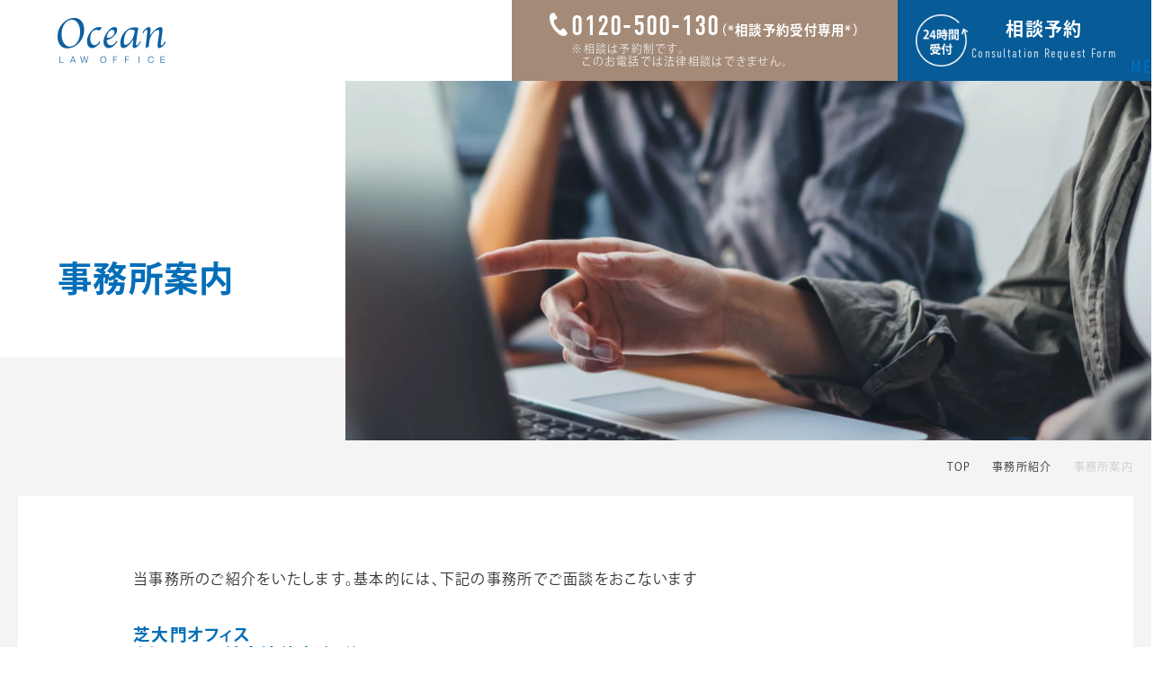

--- FILE ---
content_type: text/html; charset=UTF-8
request_url: https://xn--vcsu8bp5ae2j9r1e37nhoa.com/introduction/office
body_size: 10635
content:
<!doctype html>
<html lang="ja">
<head>
<meta charset="utf-8">
<meta name=”robots” content="max-image-preview:large" />
<meta name="viewport" content="width=device-width,user-scalable=yes" />
<meta name="keywords" content="国際離婚,目黒国際弁護士事務所">
<link rel="stylesheet" href="https://xn--vcsu8bp5ae2j9r1e37nhoa.com/wp2/wp-content/themes/devorcelp02/common/css/styles/style.css" type="text/css" />
<link rel="stylesheet" href="https://xn--vcsu8bp5ae2j9r1e37nhoa.com/wp2/wp-content/themes/devorcelp02/common/css/styles/media.css" type="text/css" />
<link rel="stylesheet" href="https://xn--vcsu8bp5ae2j9r1e37nhoa.com/wp2/wp-content/themes/devorcelp02/common/css/style.css" type="text/css" />
<link rel="stylesheet" href="https://xn--vcsu8bp5ae2j9r1e37nhoa.com/wp2/wp-content/themes/devorcelp02/common/css/styles/page.css" type="text/css" />
<link rel="stylesheet" href="https://xn--vcsu8bp5ae2j9r1e37nhoa.com/wp2/wp-content/themes/devorcelp02/single/styles/style.css" type="text/css" />
<link rel="stylesheet" href="https://xn--vcsu8bp5ae2j9r1e37nhoa.com/wp2/wp-content/themes/devorcelp02/single/styles/media.css" type="text/css" />
<link rel="shortcut icon" href="https://xn--vcsu8bp5ae2j9r1e37nhoa.com/wp2/wp-content/themes/devorcelp02/images/favicon.ico" type="image/x-icon" />
<!-- Adobeフォント -->
<script>
    (function(d) {
        var config = {
                kitId: 'qig8vxp',
                scriptTimeout: 3000,
                async: true
            },
            h = d.documentElement,
            t = setTimeout(function() {
                h.className = h.className.replace(/\bwf-loading\b/g, "") + " wf-inactive";
            }, config.scriptTimeout),
            tk = d.createElement("script"),
            f = false,
            s = d.getElementsByTagName("script")[0],
            a;
        h.className += " wf-loading";
        tk.src = 'https://use.typekit.net/' + config.kitId + '.js';
        tk.async = true;
        tk.onload = tk.onreadystatechange = function() {
            a = this.readyState;
            if (f || a && a != "complete" && a != "loaded") return;
            f = true;
            clearTimeout(t);
            try {
                Typekit.load(config)
            } catch (e) {}
        };
        s.parentNode.insertBefore(tk, s)
    })(document);
</script>
	

	
<!-- Google tag (gtag.js) -->
<script async src="https://www.googletagmanager.com/gtag/js?id=UA-118007335-2"></script>
<script>
  window.dataLayer = window.dataLayer || [];
  function gtag(){dataLayer.push(arguments);}
  gtag('js', new Date());

  gtag('config', 'UA-118007335-2');
</script>
<meta name='robots' content='index, follow, max-image-preview:large, max-snippet:-1, max-video-preview:-1' />
	<style>img:is([sizes="auto" i], [sizes^="auto," i]) { contain-intrinsic-size: 3000px 1500px }</style>
	
	<!-- This site is optimized with the Yoast SEO plugin v23.4 - https://yoast.com/wordpress/plugins/seo/ -->
	<title>事務所案内 - 国際離婚弁護士.com</title>
	<link rel="canonical" href="https://xn--vcsu8bp5ae2j9r1e37nhoa.com/introduction/office" />
	<meta property="og:locale" content="ja_JP" />
	<meta property="og:type" content="article" />
	<meta property="og:title" content="事務所案内 - 国際離婚弁護士.com" />
	<meta property="og:description" content="当事務所のご紹介をいたします。基本的には、下記の事務所でご面談をおこないます 芝大門オフィス（オーシャン綜合法律事務所） 住所 〒105-0012 東京都港区芝大門1-3-11 YSKビル8階1階に「トヨタレンタカー」が [&hellip;]" />
	<meta property="og:url" content="https://xn--vcsu8bp5ae2j9r1e37nhoa.com/introduction/office" />
	<meta property="og:site_name" content="国際離婚弁護士.com" />
	<meta property="article:modified_time" content="2024-07-24T04:33:06+00:00" />
	<meta property="og:image" content="https://xn--vcsu8bp5ae2j9r1e37nhoa.com/wp2/wp-content/uploads/2024/07/jigyousyo-kv-1024x426.png" />
	<meta property="og:image:width" content="1024" />
	<meta property="og:image:height" content="426" />
	<meta property="og:image:type" content="image/png" />
	<meta name="twitter:card" content="summary_large_image" />
	<meta name="twitter:label1" content="推定読み取り時間" />
	<meta name="twitter:data1" content="4分" />
	<script type="application/ld+json" class="yoast-schema-graph">{"@context":"https://schema.org","@graph":[{"@type":"WebPage","@id":"https://xn--vcsu8bp5ae2j9r1e37nhoa.com/introduction/office","url":"https://xn--vcsu8bp5ae2j9r1e37nhoa.com/introduction/office","name":"事務所案内 - 国際離婚弁護士.com","isPartOf":{"@id":"https://xn--vcsu8bp5ae2j9r1e37nhoa.com/#website"},"primaryImageOfPage":{"@id":"https://xn--vcsu8bp5ae2j9r1e37nhoa.com/introduction/office#primaryimage"},"image":{"@id":"https://xn--vcsu8bp5ae2j9r1e37nhoa.com/introduction/office#primaryimage"},"thumbnailUrl":"https://xn--vcsu8bp5ae2j9r1e37nhoa.com/wp2/wp-content/uploads/2024/07/jigyousyo-kv.png","datePublished":"2023-08-04T07:09:36+00:00","dateModified":"2024-07-24T04:33:06+00:00","breadcrumb":{"@id":"https://xn--vcsu8bp5ae2j9r1e37nhoa.com/introduction/office#breadcrumb"},"inLanguage":"ja","potentialAction":[{"@type":"ReadAction","target":["https://xn--vcsu8bp5ae2j9r1e37nhoa.com/introduction/office"]}]},{"@type":"ImageObject","inLanguage":"ja","@id":"https://xn--vcsu8bp5ae2j9r1e37nhoa.com/introduction/office#primaryimage","url":"https://xn--vcsu8bp5ae2j9r1e37nhoa.com/wp2/wp-content/uploads/2024/07/jigyousyo-kv.png","contentUrl":"https://xn--vcsu8bp5ae2j9r1e37nhoa.com/wp2/wp-content/uploads/2024/07/jigyousyo-kv.png","width":2058,"height":856,"caption":"事業所紹介"},{"@type":"BreadcrumbList","@id":"https://xn--vcsu8bp5ae2j9r1e37nhoa.com/introduction/office#breadcrumb","itemListElement":[{"@type":"ListItem","position":1,"name":"TOP","item":"https://xn--vcsu8bp5ae2j9r1e37nhoa.com/"},{"@type":"ListItem","position":2,"name":"事務所紹介","item":"https://xn--vcsu8bp5ae2j9r1e37nhoa.com/introduction"},{"@type":"ListItem","position":3,"name":"事務所案内"}]},{"@type":"WebSite","@id":"https://xn--vcsu8bp5ae2j9r1e37nhoa.com/#website","url":"https://xn--vcsu8bp5ae2j9r1e37nhoa.com/","name":"国際離婚弁護士.com","description":"国際離婚問題、一人で抱えてませんか？","publisher":{"@id":"https://xn--vcsu8bp5ae2j9r1e37nhoa.com/#organization"},"alternateName":"国際離婚弁護士.comでは国際離婚に関する様々な情報を提供しています。","potentialAction":[{"@type":"SearchAction","target":{"@type":"EntryPoint","urlTemplate":"https://xn--vcsu8bp5ae2j9r1e37nhoa.com/?s={search_term_string}"},"query-input":{"@type":"PropertyValueSpecification","valueRequired":true,"valueName":"search_term_string"}}],"inLanguage":"ja"},{"@type":"Organization","@id":"https://xn--vcsu8bp5ae2j9r1e37nhoa.com/#organization","name":"弁護士法人オーシャン","alternateName":"弁護士法人オーシャン オーシャン綜合法律事務所","url":"https://xn--vcsu8bp5ae2j9r1e37nhoa.com/","logo":{"@type":"ImageObject","inLanguage":"ja","@id":"https://xn--vcsu8bp5ae2j9r1e37nhoa.com/#/schema/logo/image/","url":"https://xn--vcsu8bp5ae2j9r1e37nhoa.com/wp2/wp-content/uploads/2024/04/favicon.png","contentUrl":"https://xn--vcsu8bp5ae2j9r1e37nhoa.com/wp2/wp-content/uploads/2024/04/favicon.png","width":513,"height":512,"caption":"弁護士法人オーシャン"},"image":{"@id":"https://xn--vcsu8bp5ae2j9r1e37nhoa.com/#/schema/logo/image/"}}]}</script>
	<!-- / Yoast SEO plugin. -->


<link rel="alternate" type="application/rss+xml" title="国際離婚弁護士.com &raquo; フィード" href="https://xn--vcsu8bp5ae2j9r1e37nhoa.com/feed" />
<link rel="alternate" type="application/rss+xml" title="国際離婚弁護士.com &raquo; コメントフィード" href="https://xn--vcsu8bp5ae2j9r1e37nhoa.com/comments/feed" />
<script>
window._wpemojiSettings = {"baseUrl":"https:\/\/s.w.org\/images\/core\/emoji\/15.0.3\/72x72\/","ext":".png","svgUrl":"https:\/\/s.w.org\/images\/core\/emoji\/15.0.3\/svg\/","svgExt":".svg","source":{"concatemoji":"https:\/\/xn--vcsu8bp5ae2j9r1e37nhoa.com\/wp2\/wp-includes\/js\/wp-emoji-release.min.js?ver=6.7.4"}};
/*! This file is auto-generated */
!function(i,n){var o,s,e;function c(e){try{var t={supportTests:e,timestamp:(new Date).valueOf()};sessionStorage.setItem(o,JSON.stringify(t))}catch(e){}}function p(e,t,n){e.clearRect(0,0,e.canvas.width,e.canvas.height),e.fillText(t,0,0);var t=new Uint32Array(e.getImageData(0,0,e.canvas.width,e.canvas.height).data),r=(e.clearRect(0,0,e.canvas.width,e.canvas.height),e.fillText(n,0,0),new Uint32Array(e.getImageData(0,0,e.canvas.width,e.canvas.height).data));return t.every(function(e,t){return e===r[t]})}function u(e,t,n){switch(t){case"flag":return n(e,"\ud83c\udff3\ufe0f\u200d\u26a7\ufe0f","\ud83c\udff3\ufe0f\u200b\u26a7\ufe0f")?!1:!n(e,"\ud83c\uddfa\ud83c\uddf3","\ud83c\uddfa\u200b\ud83c\uddf3")&&!n(e,"\ud83c\udff4\udb40\udc67\udb40\udc62\udb40\udc65\udb40\udc6e\udb40\udc67\udb40\udc7f","\ud83c\udff4\u200b\udb40\udc67\u200b\udb40\udc62\u200b\udb40\udc65\u200b\udb40\udc6e\u200b\udb40\udc67\u200b\udb40\udc7f");case"emoji":return!n(e,"\ud83d\udc26\u200d\u2b1b","\ud83d\udc26\u200b\u2b1b")}return!1}function f(e,t,n){var r="undefined"!=typeof WorkerGlobalScope&&self instanceof WorkerGlobalScope?new OffscreenCanvas(300,150):i.createElement("canvas"),a=r.getContext("2d",{willReadFrequently:!0}),o=(a.textBaseline="top",a.font="600 32px Arial",{});return e.forEach(function(e){o[e]=t(a,e,n)}),o}function t(e){var t=i.createElement("script");t.src=e,t.defer=!0,i.head.appendChild(t)}"undefined"!=typeof Promise&&(o="wpEmojiSettingsSupports",s=["flag","emoji"],n.supports={everything:!0,everythingExceptFlag:!0},e=new Promise(function(e){i.addEventListener("DOMContentLoaded",e,{once:!0})}),new Promise(function(t){var n=function(){try{var e=JSON.parse(sessionStorage.getItem(o));if("object"==typeof e&&"number"==typeof e.timestamp&&(new Date).valueOf()<e.timestamp+604800&&"object"==typeof e.supportTests)return e.supportTests}catch(e){}return null}();if(!n){if("undefined"!=typeof Worker&&"undefined"!=typeof OffscreenCanvas&&"undefined"!=typeof URL&&URL.createObjectURL&&"undefined"!=typeof Blob)try{var e="postMessage("+f.toString()+"("+[JSON.stringify(s),u.toString(),p.toString()].join(",")+"));",r=new Blob([e],{type:"text/javascript"}),a=new Worker(URL.createObjectURL(r),{name:"wpTestEmojiSupports"});return void(a.onmessage=function(e){c(n=e.data),a.terminate(),t(n)})}catch(e){}c(n=f(s,u,p))}t(n)}).then(function(e){for(var t in e)n.supports[t]=e[t],n.supports.everything=n.supports.everything&&n.supports[t],"flag"!==t&&(n.supports.everythingExceptFlag=n.supports.everythingExceptFlag&&n.supports[t]);n.supports.everythingExceptFlag=n.supports.everythingExceptFlag&&!n.supports.flag,n.DOMReady=!1,n.readyCallback=function(){n.DOMReady=!0}}).then(function(){return e}).then(function(){var e;n.supports.everything||(n.readyCallback(),(e=n.source||{}).concatemoji?t(e.concatemoji):e.wpemoji&&e.twemoji&&(t(e.twemoji),t(e.wpemoji)))}))}((window,document),window._wpemojiSettings);
</script>
<style id='wp-emoji-styles-inline-css'>

	img.wp-smiley, img.emoji {
		display: inline !important;
		border: none !important;
		box-shadow: none !important;
		height: 1em !important;
		width: 1em !important;
		margin: 0 0.07em !important;
		vertical-align: -0.1em !important;
		background: none !important;
		padding: 0 !important;
	}
</style>
<link rel='stylesheet' id='wp-block-library-css' href='https://xn--vcsu8bp5ae2j9r1e37nhoa.com/wp2/wp-includes/css/dist/block-library/style.min.css?ver=6.7.4' media='all' />
<style id='classic-theme-styles-inline-css'>
/*! This file is auto-generated */
.wp-block-button__link{color:#fff;background-color:#32373c;border-radius:9999px;box-shadow:none;text-decoration:none;padding:calc(.667em + 2px) calc(1.333em + 2px);font-size:1.125em}.wp-block-file__button{background:#32373c;color:#fff;text-decoration:none}
</style>
<style id='global-styles-inline-css'>
:root{--wp--preset--aspect-ratio--square: 1;--wp--preset--aspect-ratio--4-3: 4/3;--wp--preset--aspect-ratio--3-4: 3/4;--wp--preset--aspect-ratio--3-2: 3/2;--wp--preset--aspect-ratio--2-3: 2/3;--wp--preset--aspect-ratio--16-9: 16/9;--wp--preset--aspect-ratio--9-16: 9/16;--wp--preset--color--black: #000000;--wp--preset--color--cyan-bluish-gray: #abb8c3;--wp--preset--color--white: #ffffff;--wp--preset--color--pale-pink: #f78da7;--wp--preset--color--vivid-red: #cf2e2e;--wp--preset--color--luminous-vivid-orange: #ff6900;--wp--preset--color--luminous-vivid-amber: #fcb900;--wp--preset--color--light-green-cyan: #7bdcb5;--wp--preset--color--vivid-green-cyan: #00d084;--wp--preset--color--pale-cyan-blue: #8ed1fc;--wp--preset--color--vivid-cyan-blue: #0693e3;--wp--preset--color--vivid-purple: #9b51e0;--wp--preset--gradient--vivid-cyan-blue-to-vivid-purple: linear-gradient(135deg,rgba(6,147,227,1) 0%,rgb(155,81,224) 100%);--wp--preset--gradient--light-green-cyan-to-vivid-green-cyan: linear-gradient(135deg,rgb(122,220,180) 0%,rgb(0,208,130) 100%);--wp--preset--gradient--luminous-vivid-amber-to-luminous-vivid-orange: linear-gradient(135deg,rgba(252,185,0,1) 0%,rgba(255,105,0,1) 100%);--wp--preset--gradient--luminous-vivid-orange-to-vivid-red: linear-gradient(135deg,rgba(255,105,0,1) 0%,rgb(207,46,46) 100%);--wp--preset--gradient--very-light-gray-to-cyan-bluish-gray: linear-gradient(135deg,rgb(238,238,238) 0%,rgb(169,184,195) 100%);--wp--preset--gradient--cool-to-warm-spectrum: linear-gradient(135deg,rgb(74,234,220) 0%,rgb(151,120,209) 20%,rgb(207,42,186) 40%,rgb(238,44,130) 60%,rgb(251,105,98) 80%,rgb(254,248,76) 100%);--wp--preset--gradient--blush-light-purple: linear-gradient(135deg,rgb(255,206,236) 0%,rgb(152,150,240) 100%);--wp--preset--gradient--blush-bordeaux: linear-gradient(135deg,rgb(254,205,165) 0%,rgb(254,45,45) 50%,rgb(107,0,62) 100%);--wp--preset--gradient--luminous-dusk: linear-gradient(135deg,rgb(255,203,112) 0%,rgb(199,81,192) 50%,rgb(65,88,208) 100%);--wp--preset--gradient--pale-ocean: linear-gradient(135deg,rgb(255,245,203) 0%,rgb(182,227,212) 50%,rgb(51,167,181) 100%);--wp--preset--gradient--electric-grass: linear-gradient(135deg,rgb(202,248,128) 0%,rgb(113,206,126) 100%);--wp--preset--gradient--midnight: linear-gradient(135deg,rgb(2,3,129) 0%,rgb(40,116,252) 100%);--wp--preset--font-size--small: 13px;--wp--preset--font-size--medium: 20px;--wp--preset--font-size--large: 36px;--wp--preset--font-size--x-large: 42px;--wp--preset--spacing--20: 0.44rem;--wp--preset--spacing--30: 0.67rem;--wp--preset--spacing--40: 1rem;--wp--preset--spacing--50: 1.5rem;--wp--preset--spacing--60: 2.25rem;--wp--preset--spacing--70: 3.38rem;--wp--preset--spacing--80: 5.06rem;--wp--preset--shadow--natural: 6px 6px 9px rgba(0, 0, 0, 0.2);--wp--preset--shadow--deep: 12px 12px 50px rgba(0, 0, 0, 0.4);--wp--preset--shadow--sharp: 6px 6px 0px rgba(0, 0, 0, 0.2);--wp--preset--shadow--outlined: 6px 6px 0px -3px rgba(255, 255, 255, 1), 6px 6px rgba(0, 0, 0, 1);--wp--preset--shadow--crisp: 6px 6px 0px rgba(0, 0, 0, 1);}:where(.is-layout-flex){gap: 0.5em;}:where(.is-layout-grid){gap: 0.5em;}body .is-layout-flex{display: flex;}.is-layout-flex{flex-wrap: wrap;align-items: center;}.is-layout-flex > :is(*, div){margin: 0;}body .is-layout-grid{display: grid;}.is-layout-grid > :is(*, div){margin: 0;}:where(.wp-block-columns.is-layout-flex){gap: 2em;}:where(.wp-block-columns.is-layout-grid){gap: 2em;}:where(.wp-block-post-template.is-layout-flex){gap: 1.25em;}:where(.wp-block-post-template.is-layout-grid){gap: 1.25em;}.has-black-color{color: var(--wp--preset--color--black) !important;}.has-cyan-bluish-gray-color{color: var(--wp--preset--color--cyan-bluish-gray) !important;}.has-white-color{color: var(--wp--preset--color--white) !important;}.has-pale-pink-color{color: var(--wp--preset--color--pale-pink) !important;}.has-vivid-red-color{color: var(--wp--preset--color--vivid-red) !important;}.has-luminous-vivid-orange-color{color: var(--wp--preset--color--luminous-vivid-orange) !important;}.has-luminous-vivid-amber-color{color: var(--wp--preset--color--luminous-vivid-amber) !important;}.has-light-green-cyan-color{color: var(--wp--preset--color--light-green-cyan) !important;}.has-vivid-green-cyan-color{color: var(--wp--preset--color--vivid-green-cyan) !important;}.has-pale-cyan-blue-color{color: var(--wp--preset--color--pale-cyan-blue) !important;}.has-vivid-cyan-blue-color{color: var(--wp--preset--color--vivid-cyan-blue) !important;}.has-vivid-purple-color{color: var(--wp--preset--color--vivid-purple) !important;}.has-black-background-color{background-color: var(--wp--preset--color--black) !important;}.has-cyan-bluish-gray-background-color{background-color: var(--wp--preset--color--cyan-bluish-gray) !important;}.has-white-background-color{background-color: var(--wp--preset--color--white) !important;}.has-pale-pink-background-color{background-color: var(--wp--preset--color--pale-pink) !important;}.has-vivid-red-background-color{background-color: var(--wp--preset--color--vivid-red) !important;}.has-luminous-vivid-orange-background-color{background-color: var(--wp--preset--color--luminous-vivid-orange) !important;}.has-luminous-vivid-amber-background-color{background-color: var(--wp--preset--color--luminous-vivid-amber) !important;}.has-light-green-cyan-background-color{background-color: var(--wp--preset--color--light-green-cyan) !important;}.has-vivid-green-cyan-background-color{background-color: var(--wp--preset--color--vivid-green-cyan) !important;}.has-pale-cyan-blue-background-color{background-color: var(--wp--preset--color--pale-cyan-blue) !important;}.has-vivid-cyan-blue-background-color{background-color: var(--wp--preset--color--vivid-cyan-blue) !important;}.has-vivid-purple-background-color{background-color: var(--wp--preset--color--vivid-purple) !important;}.has-black-border-color{border-color: var(--wp--preset--color--black) !important;}.has-cyan-bluish-gray-border-color{border-color: var(--wp--preset--color--cyan-bluish-gray) !important;}.has-white-border-color{border-color: var(--wp--preset--color--white) !important;}.has-pale-pink-border-color{border-color: var(--wp--preset--color--pale-pink) !important;}.has-vivid-red-border-color{border-color: var(--wp--preset--color--vivid-red) !important;}.has-luminous-vivid-orange-border-color{border-color: var(--wp--preset--color--luminous-vivid-orange) !important;}.has-luminous-vivid-amber-border-color{border-color: var(--wp--preset--color--luminous-vivid-amber) !important;}.has-light-green-cyan-border-color{border-color: var(--wp--preset--color--light-green-cyan) !important;}.has-vivid-green-cyan-border-color{border-color: var(--wp--preset--color--vivid-green-cyan) !important;}.has-pale-cyan-blue-border-color{border-color: var(--wp--preset--color--pale-cyan-blue) !important;}.has-vivid-cyan-blue-border-color{border-color: var(--wp--preset--color--vivid-cyan-blue) !important;}.has-vivid-purple-border-color{border-color: var(--wp--preset--color--vivid-purple) !important;}.has-vivid-cyan-blue-to-vivid-purple-gradient-background{background: var(--wp--preset--gradient--vivid-cyan-blue-to-vivid-purple) !important;}.has-light-green-cyan-to-vivid-green-cyan-gradient-background{background: var(--wp--preset--gradient--light-green-cyan-to-vivid-green-cyan) !important;}.has-luminous-vivid-amber-to-luminous-vivid-orange-gradient-background{background: var(--wp--preset--gradient--luminous-vivid-amber-to-luminous-vivid-orange) !important;}.has-luminous-vivid-orange-to-vivid-red-gradient-background{background: var(--wp--preset--gradient--luminous-vivid-orange-to-vivid-red) !important;}.has-very-light-gray-to-cyan-bluish-gray-gradient-background{background: var(--wp--preset--gradient--very-light-gray-to-cyan-bluish-gray) !important;}.has-cool-to-warm-spectrum-gradient-background{background: var(--wp--preset--gradient--cool-to-warm-spectrum) !important;}.has-blush-light-purple-gradient-background{background: var(--wp--preset--gradient--blush-light-purple) !important;}.has-blush-bordeaux-gradient-background{background: var(--wp--preset--gradient--blush-bordeaux) !important;}.has-luminous-dusk-gradient-background{background: var(--wp--preset--gradient--luminous-dusk) !important;}.has-pale-ocean-gradient-background{background: var(--wp--preset--gradient--pale-ocean) !important;}.has-electric-grass-gradient-background{background: var(--wp--preset--gradient--electric-grass) !important;}.has-midnight-gradient-background{background: var(--wp--preset--gradient--midnight) !important;}.has-small-font-size{font-size: var(--wp--preset--font-size--small) !important;}.has-medium-font-size{font-size: var(--wp--preset--font-size--medium) !important;}.has-large-font-size{font-size: var(--wp--preset--font-size--large) !important;}.has-x-large-font-size{font-size: var(--wp--preset--font-size--x-large) !important;}
:where(.wp-block-post-template.is-layout-flex){gap: 1.25em;}:where(.wp-block-post-template.is-layout-grid){gap: 1.25em;}
:where(.wp-block-columns.is-layout-flex){gap: 2em;}:where(.wp-block-columns.is-layout-grid){gap: 2em;}
:root :where(.wp-block-pullquote){font-size: 1.5em;line-height: 1.6;}
</style>
<link rel='stylesheet' id='lab-style-css' href='https://xn--vcsu8bp5ae2j9r1e37nhoa.com/wp2/wp-content/themes/devorcelp02/style.css?ver=1.0.0' media='all' />
<link rel="https://api.w.org/" href="https://xn--vcsu8bp5ae2j9r1e37nhoa.com/wp-json/" /><link rel="alternate" title="JSON" type="application/json" href="https://xn--vcsu8bp5ae2j9r1e37nhoa.com/wp-json/wp/v2/pages/524" /><link rel="EditURI" type="application/rsd+xml" title="RSD" href="https://xn--vcsu8bp5ae2j9r1e37nhoa.com/wp2/xmlrpc.php?rsd" />
<meta name="generator" content="WordPress 6.7.4" />
<link rel='shortlink' href='https://xn--vcsu8bp5ae2j9r1e37nhoa.com/?p=524' />
<link rel="alternate" title="oEmbed (JSON)" type="application/json+oembed" href="https://xn--vcsu8bp5ae2j9r1e37nhoa.com/wp-json/oembed/1.0/embed?url=https%3A%2F%2Fxn--vcsu8bp5ae2j9r1e37nhoa.com%2Fintroduction%2Foffice" />
<link rel="alternate" title="oEmbed (XML)" type="text/xml+oembed" href="https://xn--vcsu8bp5ae2j9r1e37nhoa.com/wp-json/oembed/1.0/embed?url=https%3A%2F%2Fxn--vcsu8bp5ae2j9r1e37nhoa.com%2Fintroduction%2Foffice&#038;format=xml" />
<link rel="icon" href="https://xn--vcsu8bp5ae2j9r1e37nhoa.com/wp2/wp-content/uploads/2024/04/favicon-1-150x150.png" sizes="32x32" />
<link rel="icon" href="https://xn--vcsu8bp5ae2j9r1e37nhoa.com/wp2/wp-content/uploads/2024/04/favicon-1-300x300.png" sizes="192x192" />
<link rel="apple-touch-icon" href="https://xn--vcsu8bp5ae2j9r1e37nhoa.com/wp2/wp-content/uploads/2024/04/favicon-1-300x300.png" />
<meta name="msapplication-TileImage" content="https://xn--vcsu8bp5ae2j9r1e37nhoa.com/wp2/wp-content/uploads/2024/04/favicon-1-300x300.png" />
<style id="wpforms-css-vars-root">
				:root {
					--wpforms-field-border-radius: 3px;
--wpforms-field-border-style: solid;
--wpforms-field-border-size: 1px;
--wpforms-field-background-color: #ffffff;
--wpforms-field-border-color: rgba( 0, 0, 0, 0.25 );
--wpforms-field-border-color-spare: rgba( 0, 0, 0, 0.25 );
--wpforms-field-text-color: rgba( 0, 0, 0, 0.7 );
--wpforms-field-menu-color: #ffffff;
--wpforms-label-color: rgba( 0, 0, 0, 0.85 );
--wpforms-label-sublabel-color: rgba( 0, 0, 0, 0.55 );
--wpforms-label-error-color: #d63637;
--wpforms-button-border-radius: 3px;
--wpforms-button-border-style: none;
--wpforms-button-border-size: 1px;
--wpforms-button-background-color: #066aab;
--wpforms-button-border-color: #066aab;
--wpforms-button-text-color: #ffffff;
--wpforms-page-break-color: #066aab;
--wpforms-background-image: none;
--wpforms-background-position: center center;
--wpforms-background-repeat: no-repeat;
--wpforms-background-size: cover;
--wpforms-background-width: 100px;
--wpforms-background-height: 100px;
--wpforms-background-color: rgba( 0, 0, 0, 0 );
--wpforms-background-url: none;
--wpforms-container-padding: 0px;
--wpforms-container-border-style: none;
--wpforms-container-border-width: 1px;
--wpforms-container-border-color: #000000;
--wpforms-container-border-radius: 3px;
--wpforms-field-size-input-height: 43px;
--wpforms-field-size-input-spacing: 15px;
--wpforms-field-size-font-size: 16px;
--wpforms-field-size-line-height: 19px;
--wpforms-field-size-padding-h: 14px;
--wpforms-field-size-checkbox-size: 16px;
--wpforms-field-size-sublabel-spacing: 5px;
--wpforms-field-size-icon-size: 1;
--wpforms-label-size-font-size: 16px;
--wpforms-label-size-line-height: 19px;
--wpforms-label-size-sublabel-font-size: 14px;
--wpforms-label-size-sublabel-line-height: 17px;
--wpforms-button-size-font-size: 17px;
--wpforms-button-size-height: 41px;
--wpforms-button-size-padding-h: 15px;
--wpforms-button-size-margin-top: 10px;
--wpforms-container-shadow-size-box-shadow: none;

				}
			</style></head>

<body class="page-template-default page page-id-524 page-child parent-pageid-2">
<header class="header">
	<div class="header__logo">
		<a href="https://xn--vcsu8bp5ae2j9r1e37nhoa.com/"  class="header__logo__link">
		<img src="https://xn--vcsu8bp5ae2j9r1e37nhoa.com/wp2/wp-content/themes/devorcelp02/common/img/ocean_logo.png" alt="国際離婚弁護士">
		</a>
		<div class="c-hamburger-top js-hamburger-top sp">
			<span></span> <span></span> <span></span>
			<p>MENU</p>
		</div>
	</div>
	<div class="header__navWrap">
		<div class="header__contact">
			<a href="tel:0120-500-130" class="header__tel">
			<img src="https://xn--vcsu8bp5ae2j9r1e37nhoa.com/wp2/wp-content/themes/devorcelp02/images/phone.png" alt="お問い合わせ">
			<div class="header__tel__body">
					<div class="header__tel__number"><object><a>0120-500-130</a><span class="txt01 is-pc">（*相談予約受付専用*）</span></object></div>
					<p class="header__tel__time"><span class="txt01 is-sp">（*相談予約受付専用*）</span>※相談は予約制です。<br>このお電話では法律相談はできません。</p>
                </div>
			</a> <a href="contact/" class="header__mail">
			<img src="https://xn--vcsu8bp5ae2j9r1e37nhoa.com/wp2/wp-content/themes/devorcelp02/images/24hours.png" alt="お問い合わせ">
			<div class="header__mail__body">
				<p class="header__mail__title">相談予約
				<p class="header__mail__subTitle">Consultation Request Form</p>
				<!-- <p class="header__mail__subTitle">Consultation<br class="is-sp">Request Form</p> -->
			</div>
			</a>
		</div>
		<div class="c-hamburger-top js-hamburger-top pc">
			<span></span> <span></span> <span></span>
			<p>MENU</p>
		</div>
	</div>
</header>
<div class="modal-top">
	<nav class="modal__nav topNav">
		<div>
			<ul class="block01">
				<div class="menu-menu-1-container"><ul id="menu-menu-1" class="block01"><li id="menu-item-576" class="menu-item menu-item-type-post_type menu-item-object-page menu-item-home menu-item-576 topNavEf01"><a href="https://xn--vcsu8bp5ae2j9r1e37nhoa.com/">TOP</a></li>
<li id="menu-item-795" class="menu-item menu-item-type-taxonomy menu-item-object-category menu-item-795 topNavEf01"><a href="https://xn--vcsu8bp5ae2j9r1e37nhoa.com/archives/category/hot-topics">ホットトピックス</a></li>
<li id="menu-item-577" class="menu-item menu-item-type-post_type menu-item-object-page menu-item-577 topNavEf01"><a href="https://xn--vcsu8bp5ae2j9r1e37nhoa.com/topics">TOPICS</a></li>
<li id="menu-item-796" class="menu-item menu-item-type-taxonomy menu-item-object-category menu-item-796 topNavEf01"><a href="https://xn--vcsu8bp5ae2j9r1e37nhoa.com/archives/category/qa">Q&amp;A</a></li>
<li id="menu-item-797" class="menu-item menu-item-type-taxonomy menu-item-object-category menu-item-797 topNavEf01"><a href="https://xn--vcsu8bp5ae2j9r1e37nhoa.com/archives/category/knowledge">基礎知識</a></li>
<li id="menu-item-798" class="menu-item menu-item-type-taxonomy menu-item-object-category menu-item-798 topNavEf01"><a href="https://xn--vcsu8bp5ae2j9r1e37nhoa.com/archives/category/case-study">ケーススタディ</a></li>
<li id="menu-item-589" class="menu-item menu-item-type-post_type menu-item-object-page menu-item-589 topNavEf01"><a href="https://xn--vcsu8bp5ae2j9r1e37nhoa.com/process">国際離婚の手続き</a></li>
<li id="menu-item-585" class="menu-item menu-item-type-post_type menu-item-object-page menu-item-585 topNavEf01"><a href="https://xn--vcsu8bp5ae2j9r1e37nhoa.com/international-divorce-money">国際離婚とお金</a></li>
<li id="menu-item-587" class="menu-item menu-item-type-post_type menu-item-object-page menu-item-587 topNavEf01"><a href="https://xn--vcsu8bp5ae2j9r1e37nhoa.com/international-divorce-children">国際離婚と子ども</a></li>
<li id="menu-item-580" class="menu-item menu-item-type-post_type menu-item-object-page menu-item-580 topNavEf01"><a href="https://xn--vcsu8bp5ae2j9r1e37nhoa.com/hague-convention">ハーグ条約について</a></li>
<li id="menu-item-586" class="menu-item menu-item-type-post_type menu-item-object-page menu-item-586 topNavEf01"><a href="https://xn--vcsu8bp5ae2j9r1e37nhoa.com/resident">国際離婚と在留資格</a></li>
<li id="menu-item-635" class="menu-item menu-item-type-post_type menu-item-object-page menu-item-635 topNavEf01"><a href="https://xn--vcsu8bp5ae2j9r1e37nhoa.com/fee">料金体系</a></li>
<li id="menu-item-800" class="menu-item menu-item-type-post_type menu-item-object-page menu-item-800 topNavEf01"><a href="https://xn--vcsu8bp5ae2j9r1e37nhoa.com/documents">各種書式集</a></li>
<li id="menu-item-581" class="menu-item menu-item-type-post_type menu-item-object-page current-page-ancestor menu-item-581 topNavEf01"><a href="https://xn--vcsu8bp5ae2j9r1e37nhoa.com/introduction">事務所紹介</a></li>
<li id="menu-item-584" class="menu-item menu-item-type-post_type menu-item-object-page menu-item-584 topNavEf01"><a href="https://xn--vcsu8bp5ae2j9r1e37nhoa.com/introduction/lawyers">弁護士紹介</a></li>
<li id="menu-item-579" class="menu-item menu-item-type-post_type menu-item-object-page menu-item-579 topNavEf01"><a href="https://xn--vcsu8bp5ae2j9r1e37nhoa.com/contact">お問い合わせ</a></li>
</ul></div>			</ul>
		</div>
	</nav>
</div>
<div id="pagekv">
	<h1>
		事務所案内		
		</h1>
		<img width="2058" height="856" src="https://xn--vcsu8bp5ae2j9r1e37nhoa.com/wp2/wp-content/uploads/2024/07/jigyousyo-kv.png" class="attachment-page-kv size-page-kv wp-post-image" alt="事業所紹介" decoding="async" fetchpriority="high" srcset="https://xn--vcsu8bp5ae2j9r1e37nhoa.com/wp2/wp-content/uploads/2024/07/jigyousyo-kv.png 2058w, https://xn--vcsu8bp5ae2j9r1e37nhoa.com/wp2/wp-content/uploads/2024/07/jigyousyo-kv-300x125.png 300w, https://xn--vcsu8bp5ae2j9r1e37nhoa.com/wp2/wp-content/uploads/2024/07/jigyousyo-kv-1024x426.png 1024w, https://xn--vcsu8bp5ae2j9r1e37nhoa.com/wp2/wp-content/uploads/2024/07/jigyousyo-kv-768x319.png 768w, https://xn--vcsu8bp5ae2j9r1e37nhoa.com/wp2/wp-content/uploads/2024/07/jigyousyo-kv-1536x639.png 1536w, https://xn--vcsu8bp5ae2j9r1e37nhoa.com/wp2/wp-content/uploads/2024/07/jigyousyo-kv-2048x852.png 2048w" sizes="(max-width: 2058px) 100vw, 2058px" />	</div>


<div class="breadcrumb"><span><span><a href="https://xn--vcsu8bp5ae2j9r1e37nhoa.com/">TOP</a></span>  <span><a href="https://xn--vcsu8bp5ae2j9r1e37nhoa.com/introduction">事務所紹介</a></span>  <span class="breadcrumb_last" aria-current="page">事務所案内</span></span></div><main>
	<div class="cont">
		<div class="container">
			<div id="main_wrap" class="office02 lowerP">
<section>
<p>当事務所のご紹介をいたします。基本的には、下記の事務所でご面談をおこないます</p>
<div class="shiba each">
<div class="wrap">
<div class="txt_area">
<h3>芝大門オフィス<br />（オーシャン綜合法律事務所）</h3>
<dl>
<dt>住所</dt>
<dd>〒105-0012 東京都港区芝大門1-3-11 YSKビル8階<br />1階に「トヨタレンタカー」があるビルです。</dd>
</dl>
<dl>
<dt>電話</dt>
<dd>03-6435-9486</dd>
</dl>
<dl>
<dt>FAX</dt>
<dd>03-6435-9487</dd>
</dl>
<dl>
<dt>アクセス</dt>
<dd>
<ol>
<li>都営地下鉄浅草線「大門駅」A4出口を出て、左に直進してください。途中、左手に酒のやまや、ローソンを通り過ぎ、2ブロック目の角のビルです。（「大門駅」徒歩2分）</li>
<li>都営地下鉄三田線「御成門駅」A2出口を出て、そのまま少し直進してください。最初の角を左折し、途中、右手に慶応義塾大学芝共立キャンパス、左手にファミリーマート等を見ながら、大通り（第一京浜）まで直進してください。第一京浜と交わる角の左側のビルです。（「御成門駅」徒歩5分。）</li>
<li>JR山手線・京浜東北線「浜松町駅」北口改札を出て、そのまま竹芝通りを東京タワーに向かって直進してください。大門交差点を東京タワー方面へ渡り、そのまま右方向へ直進します。途中、左手に酒のやまや、ローソンを通り過ぎ、2ブロック目の角のビルです。「浜松町駅」徒歩7分）</li>
<li>エントランスを入り、エレベーターで8階におあがりください。<br />ドアは開いていますので、受付の電話でお呼び出し下さい。</li>
</ol>
</dd>
</dl></div>
<div class="map">
                    <iframe src="https://www.google.com/maps/embed?pb=!1m18!1m12!1m3!1d810.4333290145725!2d139.7541497292585!3d35.65894159876248!2m3!1f0!2f0!3f0!3m2!1i1024!2i768!4f13.1!3m3!1m2!1s0x60188bc0d734081d%3A0x2da2356d5e72f982!2z44CSMTA1LTAwMTIg5p2x5Lqs6YO95riv5Yy66Iqd5aSn6ZaA77yR5LiB55uu77yT4oiS77yR77yRIFlTS-ODk-ODqyA46ZqO!5e0!3m2!1sja!2sjp!4v1665458394905!5m2!1sja!2sjp" style="border:0;" allowfullscreen="" loading="lazy" referrerpolicy="no-referrer-when-downgrade"></iframe></p></div>
<div class="img_area"><img decoding="async" src="/wp-content/themes/devorcelp01/page/images/officeImg03.jpg" alt=""><img decoding="async" src="/wp-content/themes/devorcelp01/page/images/officeImg04.jpg" alt=""></div>
</p></div>
</p></div>
<div class="each">
<div class="wrap">
<div class="txt_area">
<h3>目黒オフィス<br />（目黒国際法律事務所）</h3>
<dl>
<dt>住所</dt>
<dd>〒153-0063 東京都目黒区目黒1丁目24-18 福山ビル8階</dd>
</dl>
<dl>
<dt>電話</dt>
<dd>03-6421-7827</dd>
</dl>
<dl>
<dt>FAX</dt>
<dd>03-6421-7828</dd>
</dl>
<dl>
<dt>アクセス</dt>
<dd>JR目黒駅西口を出て、三井住友銀行側に道を渡り、目黒通りをまっすぐ目黒川の方へ向かってお進みください。<br />権之助坂を下り、目黒川のすぐ手前の横断歩道を、薬局（ココカラファイン）の方向へ渡ってください。ココカラファインがあるビルの向かい（目黒川寄り）にあるビルが福山ビルです。1階に枕専門店、2階に歯科医が入っています。入り口は、枕専門店の角を入って少し坂を下ったところにあります。エレベーターで8階へおあがりください。 </dd>
</dl></div>
<div class="map">
                    <iframe src="https://www.google.com/maps/embed?pb=!1m18!1m12!1m3!1d3242.763111534428!2d139.70806511460364!3d35.633565990193304!2m3!1f0!2f0!3f0!3m2!1i1024!2i768!4f13.1!3m3!1m2!1s0x60188b2287114d15%3A0x38a101e357945100!2z44CSMTUzLTAwNjMg5p2x5Lqs6YO955uu6buS5Yy655uu6buS77yR5LiB55uu77yS77yU4oiS77yR77yYIOemj-WxseODk-ODqw!5e0!3m2!1sja!2sjp!4v1595375955115!5m2!1sja!2sjp" style="border:0" allowfullscreen="" frameborder="0"></iframe></p></div>
<div class="img_area"><img decoding="async" src="/wp-content/themes/devorcelp01/page/images/officeImg01.jpg" alt=""><img decoding="async" src="/wp-content/themes/devorcelp01/page/images/officeImg02.jpg" alt=""></div>
</p></div>
</p></div>
<div class="kyoto each">
<div class="wrap">
<div class="txt_area">
<h3>京都オフィス</h3>
<dl>
<dt>住所</dt>
<dd>〒605-0081 京都府京都市東山区古門前通大和大路東入る三吉町334番地 SRSXビル 6階</dd>
</dl>
<dl>
<dt>電話</dt>
<dd>075-366-5712</dd>
</dl>
<dl>
<dt>FAX</dt>
<dd>075-366-5713</dd>
</dl>
<dl>
<dt>アクセス</dt>
<dd>京都地下鉄東西線 / 三条京阪駅 徒歩7分<br />京阪本線 / 三条駅 徒歩8分</dd>
</dl></div>
<div class="map">
                    <iframe src="https://www.google.com/maps/embed?pb=!1m18!1m12!1m3!1d816.9989027236019!2d135.7747387356114!3d35.006814993323594!2m3!1f0!2f0!3f0!3m2!1i1024!2i768!4f13.1!3m3!1m2!1s0x600108e9f543e53b%3A0x92e9fc6e978a6f6!2z44CSNjA1LTAwODEg5Lqs6YO95bqc5Lqs6YO95biC5p2x5bGx5Yy65Y-k6ZaA5YmN6YCa5aSn5ZKM5aSn6Lev5p2x5YWl5LqM5LiB55uu5LiJ5ZCJ55S677yT77yT77yU!5e0!3m2!1sja!2sjp!4v1680744259101!5m2!1sja!2sjp" style="border:0;" allowfullscreen="" loading="lazy" referrerpolicy="no-referrer-when-downgrade"></iframe>
                </div>
</p></div>
</p></div>
</section>
</div>
		</div>
	</div>
</main>

<div id="toTop">
	<img src="https://xn--vcsu8bp5ae2j9r1e37nhoa.com/wp2/wp-content/themes/devorcelp02/images/toTop.png" alt="ページの先頭へ">
</div>
<footer class="footer">
        <div class="footer__contact toContact">
            <div class="inner">
                <div class="toContact__head">
                    <h2 class="sectionTitle">Contact</h2>
                    <p class="sectionSubtitle sectionSubtitle--contact">経験豊富な弁護士にご相談</p>
                    <p class="toContact__text">国際離婚や国際相続などの問題を抱えてお悩みの方は、ご相談ください</p>
                </div>
                <div class="toContact__body">
                    <a class="toContact__tel" href="tel:0120-500-130">
                        <img class="toContact__tel__img" src="https://xn--vcsu8bp5ae2j9r1e37nhoa.com/wp2/wp-content/themes/devorcelp02/images/phone.png" alt="">
                        <div class="toContact__tel__detail">
                            <div class="toContact__tel__number"><object><a>0120-500-130</a></object></div>
                            <div class="toContact__tel__time">電話受付時間　9:00～17:00</div>
                        </div>
                    </a>
                    <a class="toContact__mail" href="https://xn--vcsu8bp5ae2j9r1e37nhoa.com/contact">
                        <img class="toContact__mail__img" src="https://xn--vcsu8bp5ae2j9r1e37nhoa.com/wp2/wp-content/themes/devorcelp02/images/24hours.png" alt="">
                        <div class="toContact__mail__detail">
                            <h3 class="toContact__mail__title">お問い合わせ</h3>
                            <div class="toContact__mail__subTitle">Consultation Request Form</div>
                        </div>
                    </a>
                </div>
            </div>
        </div>
        <div class="footer__contents">
            <div class="inner">
                <div class="footer__body">
                    <div class="footer__content1">
                        <figure class="footer__logo">
                            <img src="https://xn--vcsu8bp5ae2j9r1e37nhoa.com/wp2/wp-content/themes/devorcelp02/images/logo-footer.png" alt="">
                        </figure>
                        <div class="footer__company">
                            <div class="footer__company__names">
                                <h2 class="footer__company__name">弁護士法人オーシャン</h2>
                                
                            </div>
                            <!--div class="footer__sns">
                                <a href="#" class="footer__instagram">
                                    <img src="https://xn--vcsu8bp5ae2j9r1e37nhoa.com/wp2/wp-content/themes/devorcelp02/images/instagram.png" alt="">
                                </a>
                                <a href="#" class="footer__twitter">
                                    <img src="https://xn--vcsu8bp5ae2j9r1e37nhoa.com/wp2/wp-content/themes/devorcelp02/images/twitter.png" alt="">
                                </a>
                            </div-->
                        </div>
                        <div class="footer__content4">
                            <a href="https://xn--vcsu8bp5ae2j9r1e37nhoa.com/introduction/office" class="footer__company__btn">アクセス</a>
                        </div>
                    </div>
                    <div class="footer__content2">
                        <div class="footer__company__names">
                            <h2 class="footer__company__name footer__company__name--bold">弁護士法人オーシャン</h2>
                            <p class="footer__company__subName footer__company__subName--big">オーシャン綜合法律事務所</p>
                        </div>
                        <div class="footer__company__meta">
                            <p class="footer__company__postcode">〒105-0012</p>
                            <p class="footer__company__address">東京都港区芝大門一丁目3番11号 YSKビル8階</p>
                            <div class="footer__company__contact">
                                <a class="footer__company__tel">Tel. 03-6435-9486</a>
                                <a class="footer__company__fax">Fax. 03-6435-9487</a>
                            </div>
                        </div>
                    </div>
                    <div class="footer__content2">
                        <div class="footer__company__names">
                            <h2 class="footer__company__name footer__company__name--bold">弁護士法人オーシャン <br class="pc">目黒オフィス</h2>
                            <p class="footer__company__subName footer__company__subName--big">目黒国際法律事務所</p>
                        </div>
                        <div class="footer__company__meta">
                            <p class="footer__company__postcode">〒153-0063</p>
                            <p class="footer__company__address">東京都目黒区目黒一丁目24番18号 <br class="pc">福山ビル8階</p>
                            <div class="footer__company__contact">
                                <a class="footer__company__tel">Tel. 03-6421-7827</a>
                                <a class="footer__company__fax">Fax. 03-6421-7828</a>
                            </div>
                        </div>
                    </div>
                    <div class="footer__content3">
                        <div class="footer__company__names">
                            <h2 class="footer__company__name footer__company__name--bold">弁護士法人オーシャン <br class="pc">京都オフィス</h2>
                        </div>
                        <div class="footer__company__meta">
                            <p class="footer__company__postcode">〒605-0081</p>
                            <p class="footer__company__address">京都府京都市東山区古門前通大和大路東入る三吉町334番地 <br class="sp">SRSXビル6階</p>
                            <div class="footer__company__contact">
                                <a class="footer__company__tel">Tel. 075-366-5712</a>
                                <a class="footer__company__fax">Fax. 075-366-5713</a>
                            </div>
                        </div>
                    </div>
                </div>
            </div>
        </div>
        <div class="footer__links">
            <div class="inner">
                <ul>
		    <li><a href="/topics">TOPICS</a></li>
                    <li><a href="/archives/category/hot-topics">ホットトピックス</a></li>
                    <li><a href="/archives/category/qa">Q&amp;A</a></li>
                    <li><a href="/archives/category/knowledge">基礎知識</a></li>
                    <li><a href="/archives/category/case-study">ケーススタディ</a></li>
		    <li><a href="/process">国際離婚の手続き</a></li>
                    <li><a href="/international-divorce-money">国際離婚とお金</a></li>
                    <li><a href="/international-divorce-children">国際離婚と子ども</a></li>
                    <li><a href="/hague-convention">ハーグ条約について</a></li>
                    <li><a href="/resident">国際離婚と在留資格</a></li>
                    <li><a href="/fee">料金体系</a></li>
                    <li><a href="/documents/">各種書式集</a></li>
		    <li><a href="/introduction">事務所紹介</a></li>
                    <li><a href="/lawyers">弁護士紹介</a></li>
                    <li><a href="/contact">お問い合わせ</a></li>                
		</ul>
            </div>
        </div>
        <div class="footer__copyright">Copyrights 2023　弁護士法人オーシャン　All rights Reserved.</div>
    </footer>

<script src="https://cdn.jsdelivr.net/npm/gsap@3.12.5/dist/gsap.min.js"></script>
<script src="https://cdn.jsdelivr.net/npm/gsap@3.12.5/dist/ScrollTrigger.min.js"></script>
<script src="https://xn--vcsu8bp5ae2j9r1e37nhoa.com/wp2/wp-content/themes/devorcelp02/common/js/jquery-3.3.1.min.js"></script> 
<script src="https://xn--vcsu8bp5ae2j9r1e37nhoa.com/wp2/wp-content/themes/devorcelp02/common/js/action.js"></script> 
<script src="https://xn--vcsu8bp5ae2j9r1e37nhoa.com/wp2/wp-content/themes/devorcelp02/common/js/simulation.js"></script>
<script src="https://xn--vcsu8bp5ae2j9r1e37nhoa.com/wp2/wp-content/themes/devorcelp02/js/navigation.js?ver=1.0.0" id="lab-navigation-js"></script>
</body>

--- FILE ---
content_type: text/css
request_url: https://xn--vcsu8bp5ae2j9r1e37nhoa.com/wp2/wp-content/themes/devorcelp02/common/css/styles/style.css
body_size: 3574
content:
@charset "utf-8";
/* CSS Document */
/*******************************
Reset
*******************************/
html, body, div, p, ul, ol, li, dl, dt, dd, pre, h1, h2, h3, h4, h5, h6, table, th, td, form, fieldset, input, textarea, select, img {
	margin: 0;
	padding: 0;
}
:root {
	--brand: #075b97;
}
@font-face {
	font-family: "Yu Gothic";
	src: local("Yu Gothic Medium");
	font-weight: 400;
}
@font-face {
	font-family: "Yu Gothic";
	src: local("Yu Gothic Bold");
	font-weight: bold;
}
body {
	color: #333;
	text-align: left;
	font-family: -apple-system, BlinkMacSystemFont, "Helvetica Neue", "Segoe UI", "Yu Gothic", YuGothic, sans-serif;
	line-height: 140%;
	overflow-x: hidden;
}
input, textarea {
	font-family: -apple-system, BlinkMacSystemFont, "Helvetica Neue", "Segoe UI", "Yu Gothic", YuGothic, sans-serif;
	font-size: 12px;
	color: #333;
}
a {
	color: #333;
	text-decoration: none;
	outline: none;
}
img {
	border: 0;
	vertical-align: bottom;
}
h1, h2, h3, h4, h5, h6 {
	line-height: 120%;
	font-weight: normal;
}
p {
	line-height: 140%;
	color: #333;
	font-size: 100%;
}
td, th {
	text-align: left;
	vertical-align: top;
}
ul, ol, li {
	list-style-type: none;
}
.is-pc {
	display: block;
}
/*******************************
contents
*******************************/
body, html {
	font-family: kozuka-gothic-pro, sans-serif;
	font-weight: 400;
}
.sp {
	display: none;
}
::selection {
	background: #eee; /* Safari */
}
::-moz-selection {
	background: #eee; /* Firefox */
}
/*******************************
header
*******************************/
.header {
	width: 100%;
	height: 90px;
	display: flex;
	justify-content: space-between;
	align-items: center;
	background: #fff;
	position: sticky;
	position: -webkit-sticky;
	z-index: 999999;
	top: 0;
	left: 0;
}
.header__logo {
	height: inherit;
	display: flex;
	align-items: center;
	padding-left: 5%;
}
.header__logo__link {
	display: block;
}
.header__logo__link img {
	width: auto;
	height: 50px;
}
.header__logo__link img.logo01 {
	height: 30px;
	margin-left: 0.75em;
}
.header__navWrap {
	height: inherit;
	display: flex;
	align-items: center;
	position: relative;
}
.header__nav {
	height: inherit;
}
.header__nav__items {
	height: inherit;
	display: flex;
	align-items: center;
}
.header__nav__item {
	height: inherit;
	padding: 0 20px;
}
.header__nav__link {
	height: inherit;
	display: flex;
	align-items: center;
	opacity: 1;
}
.header__nav__link:hover {
	opacity: 0.7;
}
.header__contact {
	height: inherit;
	display: flex;
	align-items: center;
	color: #fff;
	margin-left: 6px;
}
.header__tel {
	height: inherit;
	display: flex;
	align-items: center;
	background-color: #a48b78;
	padding: 0 42px;
}
.header__tel img {
    width: 20px;
    height: 26px;
    margin-top: -2.25em;
}
.header__tel__body {
	margin-left: 4px;
}
.header__tel__number {
	font-size: 2em;
	font-family: din-condensed, sans-serif;
	line-height: 1;
}
.header__tel__number a {
	color: #fff;
}
.header__tel__number .txt01 {
	font-size: 45%;
	margin-top: 0.5em;
	font-family: kozuka-gothic-pro, sans-serif;
	display: inline-block;
	vertical-align: middle;
	font-weight: 700;
	color: #fff;
}
.header__tel__time {
	font-size: 12px;
	line-height: 1.2;
	margin-top: 4px;
	opacity: 0.8;
	text-indent: -1em;
	margin-left: 1em;
	color: #fff;
}
.txt01.is-sp{
	display: none;
}
.header__mail {
	height: inherit;
	display: flex;
	align-items: center;
	background-color: #075b97;
	padding: 0 38px 0 20px;
	font-weight: 700;
}
.header__mail img {
	width: 58px;
	height: 58px;
}
.header__mail__body {
	margin-left: 4px;
	text-align: center;
}
.header__mail__title {
	font-size: 20px;
	font-weight: 700;
	line-height: 1;
	color: #fff;
}
.header__mail__subTitle {
	font-size: 14px;
	font-weight: 300;
	line-height: 1;
	opacity: 0.8;
	margin-top: 8px;
	color: #fff;
	font-family: din-condensed, sans-serif;
}
.c-hamburger {
	height: inherit;
	aspect-ratio: 1/1;
	display: none;
	background: #fff;
	position: relative;
}
.c-hamburger p {
	position: absolute;
	bottom: 0;
	left: 50%;
	transform: translateX(-50%);
	font-size: 28px;
	font-family: din-condensed, sans-serif;
	font-weight: 300;
	line-height: 1;
	color: #036eb8;
}
.c-hamburger span {
	position: absolute;
	left: 50%;
	transform: translateX(-50%) translateY(-50%);
	display: inline-block;
	width: 60%;
	height: 2px;
	background: #036eb8;
	transition: transform 0.3s, opacity 0.3s;
}
.c-hamburger span:nth-child(1) {
	top: 20%;
}
.c-hamburger span:nth-child(2) {
	top: 40%;
}
.c-hamburger span:nth-child(3) {
	top: 60%;
}
.c-hamburger.is-active span:nth-child(1) {
	top: 40%;
	transform: translateX(-50%) translateY(-50%) rotate(45deg);
}
.c-hamburger.is-active span:nth-child(2) {
	opacity: 0;
}
.c-hamburger.is-active span:nth-child(3) {
	top: 40%;
	transform: translateX(-50%) translateY(-50%) rotate(-45deg);
}
.c-hamburger-top {
	height: inherit;
	aspect-ratio: 1/1;
	background: #fff;
	position: relative;
	cursor: pointer;
	transition: transform 0.3s, opacity 0.3s;
}
.c-hamburger-top:hover {
	opacity: 0.7
}
.c-hamburger-top p {
	position: absolute;
	bottom: 0.25em;
	left: 50%;
	transform: translateX(-50%);
	font-size: 20px;
	font-family: din-condensed, sans-serif;
	font-weight: 500;
	letter-spacing: 0.08em;
	line-height: 1;
	color: #036eb8;
}
.c-hamburger-top span {
	position: absolute;
	left: 50%;
	transform: translateX(-50%) translateY(-50%);
	display: inline-block;
	width: 60%;
	height: 2px;
	background: #036eb8;
	transition: transform 0.3s, opacity 0.3s;
}
.c-hamburger-top span:nth-child(1) {
	top: 20%;
}
.c-hamburger-top span:nth-child(2) {
	top: 40%;
}
.c-hamburger-top span:nth-child(3) {
	top: 60%;
}
.c-hamburger-top.is-active span:nth-child(1) {
	top: 40%;
	transform: translateX(-50%) translateY(-50%) rotate(45deg);
}
.c-hamburger-top.is-active span:nth-child(2) {
	opacity: 0;
}
.c-hamburger-top.is-active span:nth-child(3) {
	top: 40%;
	transform: translateX(-50%) translateY(-50%) rotate(-45deg);
}
.modal-top {
	display: none;
	position: relative;
	position: fixed;
	top: 90px;
	bottom: 0;
	right: 0;
	width: 61.8%;
	background: #036eb8;
	z-index: 9999;
}
.modal-top .topNav {
	color: #fff;
	text-align: center;
	display: flex;
	align-items: center;
	flex-wrap: wrap;
	height: 100%;
	padding-left: 10%;
	;
}
.modal-top .topNav ul {
	max-width: 100%;
	display: flex;
	flex-wrap: wrap;
}
.modal-top .topNav ul li.topNavEf01 {
	opacity: 0;
	transition: ease .4s;
}
.modal-top .topNav ul li.topNavEf01.active {
	opacity: 1
}
.modal-top .topNav ul li.topNavEf01 a {
	display: block;
	text-align: left;
	font-size: 112.5%;
	color: #fff;
}
.modal-top .topNav ul li.topNavEf01 a span {
	display: block;
	font-family: din-condensed, sans-serif;
	line-height: 1;
	font-weight: 300;
	opacity: 0.5;
	font-size: 87.5%;
}
.modal-top .topNav ul.block01 {
	width: 48em;
	margin-bottom: 2.5em;
}
.modal-top .topNav ul.block01 li {
	width: 50%;
	display: flex;
	align-items: flex-start;
	white-space: nowrap;
	margin: 0.75em 0;
}
/*******************************
layout
*******************************/
#main {
	background: #f4f4f4;
	padding-top: 1.5rem;
	width: 90%;
	max-width: 1100px;
	margin: 0 auto;
	display: flex;
	justify-content: space-between;
}
#article {
	width: 68%;
}
#side {
	width: 25%;
}
#side #contactBtn01 {
	margin-bottom: 1.5rem;
}
#side #contactBtn01 a {
	display: block;
}
#side #contactBtn01 a img {
	width: 100%;
}
#side .bnr01 {
	margin-bottom: 1.5rem;
}
#side .bnr01 img {
	width: 100%;
}
#side #popular {
	background: #fff;
	padding: 1rem;
	margin-top: 2rem;
}
#side #popular dt {
	color: #000;
	font-size: 1.6rem;
	border-bottom: 1px solid #000;
	font-family: din-condensed, sans-serif;
	font-weight: 400;
}
#side #popular dd ul {}
#side #popular li {
	position: relative;
	margin: 1.5rem 0 0 1rem;
	padding-left: 1.5rem;
	border-left: 1px solid #ccc;
}
#side #popular li:first-child::before {
	content: "1";
	background: #777;
	color: #fff;
	text-align: center;
	padding: 0.3em 0.7em;
	border-radius: 100%;
	position: absolute;
	top: -0.4rem;
	left: -1em;
	z-index: 2;
	font-weight: bold;
}
#side #popular li:nth-child(2)::before {
	content: "2";
	background: #999;
	color: #fff;
	text-align: center;
	padding: 0.3em 0.7em;
	border-radius: 100%;
	position: absolute;
	top: -0.4rem;
	left: -1em;
	z-index: 2;
	font-weight: bold;
}
#side #popular li:nth-child(3)::before {
	content: "3";
	background: #ccc;
	color: #fff;
	text-align: center;
	padding: 0.3em 0.7em;
	border-radius: 100%;
	position: absolute;
	top: -0.4rem;
	left: -1em;
	z-index: 2;
	font-weight: bold;
}
.pagination h2 {
	display: none;
}
.pagination .nav-links .next {
	background: url(/wp-content/themes/devorcelp01/images/arrow01.png) 0 0 no-repeat;
	background-size: 8px auto;
	height: 0;
	overflow: hidden;
	padding: 16px 0 0;
	border-radius: 0;
	vertical-align: middle;
	width: 8px;
	margin: 0 0.8rem;
}
.pagination .nav-links .prev {
	background: url(/wp-content/themes/devorcelp01/images/arrow04.png) 0 0 no-repeat;
	background-size: 8px auto;
	height: 0;
	overflow: hidden;
	padding: 16px 0 0;
	border-radius: 0;
	vertical-align: middle;
	width: 8px;
	margin: 0 0.8rem;
}
.nav-links {
	text-align: center;
	letter-spacing: -.4em;
	margin-top: 1rem;
}
.nav-links .page-numbers {
	display: flex;
	letter-spacing: normal;
	background: #fff;
	border-radius: 50px;
	margin: 0 0.3rem;
	align-items: center;
	width: 40px;
	height: 40px;
	justify-content: center;
	& li {
		font-family: var(--font-din);
		& a {}
	}
}
.nav-links .page-numbers.current {
	background: #777;
	color: #fff;
}
/*******************************
footer
*******************************/
#toTop {
	position: fixed;
	bottom: 185px;
	right: 20px;
	width: 3%;
	cursor: pointer;
	z-index: 200;
	-webkit-transition: .5s;
	transition: .5s;
}
#toTop:hover {
	opacity: 0.75;
}
#toTop img {
	width: 100%;
}
#trackingArea01 {
	display: none;
	position: fixed;
	bottom: 0;
	right: 0;
	width: 240px;
	z-index: 250;
}
#trackingArea01 a {
	display: block;
}
#trackingArea01 a img {
	width: 100%;
}
.toContact {
	width: 100%;
	position: absolute;
	top: 0;
	left: 50%;
	transform: translateX(-50%) translateY(-12%);
}
.toContact__head {
	background: #fff;
	padding: 30px 28px 40px;
	text-align: center;
}
.toContact__head .sectionTitle {
	font-size: 50px;
	font-family: din-condensed, sans-serif;
	font-weight: 400;
	color: #036eb8;
	line-height: 1;
	text-align: center;
	letter-spacing: 2px;
}
.toContact__head .sectionSubtitle {
	font-size: 22px;
	font-weight: 700;
	color: #000;
	line-height: 1.8;
	text-align: center;
}
.toContact__head .toContact__text {
	color: inherit;
}
.toContact__text {
	margin-top: 0px;
}
.toContact__body {
	display: flex;
	color: #fff;
	background: #fff;
}
.toContact__tel {
	display: flex;
	justify-content: center;
	align-items: center;
	width: 50%;
	background-color: #a48b78;
	padding: 22px 0;
}
.toContact__tel__img {
	align-self: flex-start;
	width: 28px;
	height: 36px;
	margin-top: 0.35em;
}
.toContact__tel__detail {
	margin-left: 8px;
}
.toContact__tel__number {
	font-size: 44px;
	font-family: din-condensed, sans-serif;
	line-height: 1;
	color: #fff;
}
.toContact__tel__number a {
	color: #fff;
}
.toContact__tel__time {
	margin-top: 6px;
	line-height: 1;
	opacity: 0.8;
}
.toContact__mail {
	display: flex;
	align-items: center;
	justify-content: center;
	width: 50%;
	background-color: #075b97;
	padding: 12px 0;
	opacity: 1;
}
.toContact__mail__img {
	width: 76px;
	height: 76px;
}
.toContact__mail__detail {
	text-align: center;
	margin-left: 8px;
}
.toContact__mail__title {
	font-size: 26px;
	font-weight: 700;
}
.toContact__mail__subTitle {
	font-size: 20px;
	font-weight: 300;
	line-height: 1;
	opacity: 0.8;
	font-family: din-condensed, sans-serif;
}
.footer {
	position: relative;
	background: #036eb8;
	padding-top: 20em;
	padding-bottom: 5em;
	margin-top: 0;
}
.footer a, .footer p {
	color: #fff;
}
.footer .inner {
	width: 100%;
	max-width: 1240px;
	padding-right: 20px;
	padding-left: 20px;
	margin: 0 auto;
}
.footer__body {
	display: flex;
	justify-content: space-between;
	color: #fff;
}
.footer__content1 {
	width: 23%;
	margin-right: 30px;
}
.footer__logo {
	width: 60%;
	margin: 0 0 20px;
}
.footer__logo img {
	width: 100%;
	height: auto;
}
.footer__company {
	display: flex;
	align-items: center;
	justify-content: space-between;
	width: 100%;
	/*    border-top: 1px solid #fff;*/
	padding-top: 12px;
}
.footer__company__names {
	width: 60%;
}
.footer__company__name {
	font-size: 20px;
	white-space: nowrap;
}
.footer__company__name--bold {
	font-weight: bold;
	line-height: 1.4;
}
.footer__company__subName {
	font-size: 14px;
	white-space: nowrap;
	margin-top: 0.25em;
}
.footer__company__subName--big {}
.footer__sns {
	width: 30%;
	display: flex;
	justify-content: space-between;
}
.footer__instagram {
	width: 45%;
}
.footer__instagram img {
	width: 100%;
	height: auto;
}
.footer__twitter {
	width: 45%;
}
.footer__twitter img {
	width: 100%;
	height: auto;
}
.footer__content2 {
	width: 24%;
	margin-right: 10px;
}
.footer__company__meta {
	margin-top: 1.5em;
}
.footer__company__postcode {
	font-size: 14px;
}
.footer__company__address {
	font-size: 14px;
}
.footer__company__contact {
	margin-top: 0.75em;
}
.footer__company__tel {
	font-size: 24px;
	font-family: din-condensed, sans-serif;
	display: block;
	color: #fff;
}
.footer__company__fax {
	font-size: 16px;
	font-weight: 300;
	font-family: din-condensed, sans-serif;
	margin-top: 0.25em;
	display: block;
	color: #fff;
}
.footer__content3 {
	width: 25%;
}
.footer__content4 {
	margin-top: 1em;
}
.footer__company__btn {
	display: inline-block;
	text-align: center;
	line-height: 1;
	padding: 12px 0;
	width: 100%;
	background-color: transparent;
	border: 1px solid #fff;
	border-radius: 100px;
	transition: background-color 0.3s, color 0.3s;
	margin-bottom: 10px;
}
.footer__company__btn:hover {
	background-color: #fff;
	color: #036eb8;
}
.footer__links {
	margin-top: 3.5em;
	font-size: 14px;
	color: #fff;
}
.footer__links ul {
	display: flex;
	justify-content: center;
	flex-wrap: wrap;
}
.footer__links ul li {
	margin: 0 1em;
}
.footer__copyright {
	font-size: 12px;
	text-align: center;
	margin-top: 50px;
	color: #fff;
}
.numlist-circle {
	list-style-type: none;
	counter-reset: number;
}
.numlist-circle li {
	position: relative;
	list-style-type: none;
	margin: 20px 0;
	padding-left: 25px;
}
.numlist-circle li::before {
	content: counter(number);
	counter-increment: number;
	border: 1px solid;
	box-sizing: border-box;
	border-radius: 50%;
	height: 17px;
	width: 17px;
	display: flex;
	justify-content: center;
	align-items: center;
	position: absolute;
	top: 1px;
	left: 0;
	font-size: 85%;
	font-family: var(--font-din);
	padding: 1px 0px 0px 1px;
}
.numlistinner {
    counter-reset: item; /* カウンターのリセット */
}

.numlistinner li {
    counter-increment: item; /* 各liでカウンターをインクリメント */
	
    padding-left:2.5em;
}

.numlistinner li::before {
    content: "4"; /* 4-に続けてカウンターの値を表示 */
    margin-right: 0px; /* 数字とテキストの間にスペースを追加 */
}
.numlistinner span{
	    position: absolute;
    left: 20px;
}
@counter-style katakana-aiueo {
	system: cyclic;
	symbols: ア イ ウ エ オ カ キ ク ケ コ サ シ ス セ ソ タ チ ツ テ ト ナ ニ ヌ ネ ノ ハ ヒ フ ヘ ホ マ ミ ム メ モ ヤ ユ ヨ ラ リ ル レ ロ ワ ヰ ヱ ヲ ン;
	suffix: " ";
}
.numin {
	list-style-type: none; /* 既存のリストスタイルを削除 */
	counter-reset: numin; /* カウンターをリセット */
	padding-left: 0; /* リストのインデントを削除 */
}
.numin li {
	counter-increment: numin;
}
.numin li::before {
	content: counter(numin, katakana-aiueo); /* カウンターをカタカナで表示 */
	margin-right: 10px;
	border: none;
}


--- FILE ---
content_type: text/css
request_url: https://xn--vcsu8bp5ae2j9r1e37nhoa.com/wp2/wp-content/themes/devorcelp02/common/css/styles/media.css
body_size: 1974
content:
@charset "utf-8";
/* CSS Document */

/*******************************
1024
*******************************/
@media screen and (max-width:1024px) {
    .header__nav {
      display: none;
    }
    .header__logo {
/*        padding-left: 2.5%;*/
    }
    .header__logo__link img {
        height: auto;
        margin-top: 0.3em;
		 width: 120px
    }
    .header__logo__link img.logo01 {
        height: 0.65em;
        margin-left: 0.5em;
    }
    .header__tel, .header__mail {
        padding: 0 0.5em;
        white-space: nowrap;
    }
    .header__mail__title {
        font-size: 1em;
    }
    .header__mail img {
        width: 2.75em;
        height: auto;
    }
    .c-hamburger-top {
        aspect-ratio: 0.75/1;
    }
    .header__tel__number {
        font-size: 1.75rem;
    }
    .header__tel__time {
      font-size: 10px;
    }
    .header__mail__subTitle {
      font-size: 11px;
    }
    .c-hamburger {
      display: block;
    }
    .modal-top {
        width:100%;
    }
    .modal-top .topNav ul.block01 {
        margin:0 0 0.5em;
    }
	#side #popular li {
		font-size: 0.85rem;
	}
	#toTop {
		width: 6%;
	}
    .footer .inner {
        max-width: 100%;
        box-sizing: border-box;
    }
    .footer__body {
        flex-wrap: wrap;
        justify-content: center;
    }
    .footer__content1 {
        width: 100%;
        margin-right: 0;
        display: flex;
        flex-direction: column;
        justify-content: center;
        align-items: center;
    }
    .footer__logo {
        width: 150px;
    }
    .footer__company__names {
        width: 100%;
        text-align: center;
    }
    .footer__company__name {
        font-size: 17px;
    }
    .footer__company__name--bold {
        font-size: 18px;
    }
    .footer__company__subName {
        font-size: 12px;
    }
    .footer__company__subName--big {
        font-size: 15px;
    }
    .footer__sns {
        width: 100%;
        margin-top: 20px;
        justify-content: center;
    }
    .footer__instagram {
        width: 36px;
        padding-right: 10px;
    }
    .footer__twitter {
        width: 36px;
        padding-left: 10px;
    }
    .footer__content2 {
        width: 50%;
        margin: 30px 0 0;
    }
    .footer__company__meta {
        text-align: center;
    }
    .footer__company__postcode {
        font-size: 12px;
    }
    .footer__company__address {
        font-size: 12px;
    }
    .footer__content3 {
        width: 50%;
        margin-top: 30px;
    }
    .footer__content3 .footer__company__address br.is-pc {
        display: none;
    }
    .footer__content4 {
        width: 100%;
        align-self: center;
        text-align: center;
    }
    .footer__company__btn {
        padding: 18px 0;
        width: 225px;
        margin-top: 16px;
        border-radius: 26px;
    }
}

/*******************************
738
*******************************/
@media screen and (max-width:738px) {
	.sp {
		display: block;
	}
	.pc {
		display: none!important;
	}
	body{
		font-size:15px;
	}
	.c-hamburger-top span:nth-child(1) {
    top: 5px;
}
	.c-hamburger-top span:nth-child(2) {
    top: 13px;
}
	
	.c-hamburger-top span {
    position: absolute;
    left: 50%;
    transform: translateX(-50%) translateY(-50%);
    display: inline-block;
    width: 30px;
    height: 2px;
    background: #036eb8;
    transition: transform 0.3s, opacity 0.3s;
}
	.header__logo__link img {
        height: auto;
        margin-top: 0;
        width: 80px;
}
	#kv{
		position: relative;
	}
    .header {
        height: 100px;
        flex-wrap: wrap;
		         flex-direction: column;
    }
    .header__logo {
        height: 50px;
        width: 100%;
        justify-content: space-between;
        margin: 0;
        padding: 7px 0;
        box-sizing: border-box;
    }
	.header__logo a{
		padding-left: 1em;
	}
	.header__logo .c-hamburger-top.js-hamburger-top{
		padding-right: 1em;
	}
    .header__logo__link {
        padding-left: 0;
        height: 100%;
    }
    .header__navWrap {
        width: 100%;
        height: 50%;
        justify-content: space-between;
    }
    .c-hamburger-top {
        aspect-ratio: 1/1;
        height: 100%;
    }
.c-hamburger-top p {
    font-size: clamp(0.8rem,1.3vw,0rem);
    bottom: -7px;
}
	.c-hamburger-top.is-active span:nth-child(1) {
    top:  15px;
   
}
	.c-hamburger-top.is-active span:nth-child(3) {
    top: 15px;
}
    .header__contact {
        margin-left: 0;
        height: 100%;
        width: 100%;
    }
    .header__tel {
        padding: 0;
        position: relative;
        width: 50%;
        justify-content: center;
    }
    .header__tel img {
        width: 15px;
        height: 15px;
        margin-top: 0;
        position: relative;
        left: calc(100% - 105%);
        border: 1px solid #fff;
        border-radius: 50px;
        padding: 4px;
}
    .header__tel__body {
        text-align: center;
        margin-left: 0;
    }
    .header__tel__number {
        font-size: 10px;
        white-space: nowrap;
        margin-left: 0;
		 
    }
	
	.is-pc {
		display: none;
	}
	.is-sp {
		display: none;
	}
	.is-sp {
		display: block;
	}
	.is-tab {
		display: none;
	}
	.header__tel__number .txt01{
		display: none;
	}
	.header__tel__body {
		text-align: center;
		margin-left: 0;
	}
	.header__tel__number {
        font-size: 1.05em;
        white-space: nowrap;
        margin-left: 4px;
        margin: 0.2em 0 0 .3em;
        line-height: .4;
        text-align: left;
	}
	.header__tel {
		padding: 0 4px 0 1.2em;
		position: relative;
	}
	.header__tel__time {
	        font-size: 7px;
        line-height: 1.1;
        margin-top: 6px;
        white-space: nowrap;
        text-align: left;
        letter-spacing: 0;
	}
	.header__tel__time .txt01 {
		display: block;
		margin: -0.2em 0 0 4px;
		font-size: 9px;
		font-weight: 700;
		color: #fff;
	}
	.header__tel__number a{
		letter-spacing: 0;
	}
	

    .header__mail {
        padding: 0;
        position: relative;
        width: 50%;
        justify-content: center;
    }
    .header__mail img {
        width: clamp(25px, 8vw, 0rem);
        height: auto;
        position: relative;
        left: calc(100% - 105%);
    }
    .header__mail__body {
        margin-left: 0;
    }
    .header__mail__title {
           font-size: clamp(0.75rem, 3vw, 3rem);
        line-height: 1;
        margin-top: 0;
    }
    .header__mail__subTitle {
                font-size: 8px;
        margin-top: 4px;
        white-space: nowrap;
		 letter-spacing: 0;
    }
    .c-hamburger p {
        font-size: 2.5vw;
    }
    .modal-top {
        top: 50px;
		 overflow: scroll;
    }
    .modal-top .topNav {
        display: block;
        padding: 8em 7.5% 0;
		 
    }
    .modal-top .topNav ul.block01 {
        display: block;
        margin: -1em 0 1.5em;
		 padding-bottom: 1em;
    }
    .modal-top .topNav ul.block01 li {
        margin: 1.5em 0;
    }
    .modal-top .topNav ul li.topNavEf01 a {
        line-height: 1.5;
        font-size: 100%;
    }
	#main {
		display: block;
	    padding-top: 1.25rem;
	}
	#article {
		width: auto;
	}
	.nav-links {
		margin-top: 0;
	}
	#side {
		width: auto;
		margin-top: 2rem;
	}
	#side #popular li:first-child::before {
		padding: 0.3em 0.85em;
	}
	#side #popular li:nth-child(2)::before, #side #popular li:nth-child(3)::before {
		padding: 0.3em 0.75em;
	}
	#toTop {
		width: 13%;
		bottom: 6rem;
		right: 2%;
	}
	#trackingArea01 {
		bottom: 0;
		right: 0;
		width: auto;
	}
    .toContact {
        transform:translateX(-50%) translateY(-5%);
    }
    .toContact__head {
        padding:25px 28px 20px;
    }
    .toContact__head .sectionTitle {
        font-size: 2.25em;
    }
    .toContact__head .sectionSubtitle {
        font-size: 1.25em;
        margin-top: 0.5em;
    }
    .toContact__text {
        margin-top:8px;
    }
    .toContact__body {
        flex-direction:column;
    }
    .toContact__tel {
        width:100%;
        padding:16px 0 12px;
    }
    .toContact__tel__img {
        margin-top: 0;
    }
    .toContact__tel__number {
        font-size:32px;
    }
    .toContact__tel__time {
        font-size:12px;
    }
    .toContact__mail {
        width:100%;
        padding:12px 0;
    }
    .toContact__mail__img {
        width:52px;
        height:52px
    }
    .toContact__mail__title {
        font-size:20px;
        line-height: 1.4;
    }
    .toContact__mail__subTitle {
        font-size:14px;
    }
    .footer {
        padding-top: 22em;
        padding-bottom: 10em;
		margin-top: 0;
    }
    .footer__content1 {
        margin-bottom: 1.75em;
    }
    .footer__logo {
        width: 100px;
    }
    .footer__instagram {
        width: 45px;
    }
    .footer__twitter {
        width: 45px;
    }
    .footer__content2 {
        width: 100%;
        border-bottom: 1px solid #fff;
        padding-bottom: 1.75em;
        margin: 0 0 1.75em;
    }
    .footer__content3 {
        width: 100%;
        margin-top: 0;
    }
    .footer__links ul {
        border-top: 1px solid #fff;
        display: block;
    }
    .footer__links ul li {
        margin: 0;
        border-bottom: 1px solid #fff;
        text-align: center;
    }
    .footer__links ul li a {
        display: block;
        padding: 0.75em 0;
    }
    .footer__copyright {
        font-size: 10px;
    }
}

/*******************************
320
*******************************/
@media screen and (max-width:320px) {
}






--- FILE ---
content_type: text/css
request_url: https://xn--vcsu8bp5ae2j9r1e37nhoa.com/wp2/wp-content/themes/devorcelp02/common/css/style.css
body_size: 1308
content:
@charset "UTF-8";
/* CSS Document */ :root {
	--brand: #036EB8;
	--att: #B80E03;
	--gray: #F8F8F8;
	--wt: #FFFFFF;
	--base:#333;
	--font-din:din-condensed, sans-serif;
}

.header__logo__link img.logo01 {
	height: 18px;
	margin-left: 0.75em;
	line-height: 1;
}
.header__logo__link {
	display: block;
	line-height: 1;
}
.is-pc {
	display: block;
}
.is-sp {
	display: none;
}
.container {
	max-width: 1080px;
	margin: auto;
	padding: 0 1em;
}
.cont980{
	max-width: 980px;
	margin: auto;
}
.cont730{
	max-width: 730px;
	margin: auto;
}
main img{
	max-width: 100%;
	height: auto;
}

/*
contact---------------------------*/
main section.form{
	padding: 40px 0;
}
main section#news{
	padding-top: 0;
}
.txt01{
	color: var(--att);
	font-weight: bold;
	display: block;
	    line-height: 1.4 !important;
    margin-top: 10px;
}
#pagehead h1{
	padding: 2em;
	font-size: clamp(20px,2.5vw,30px);
    font-weight: bold;
}
section.form table{
    margin-top: 1.5rem;
    border-collapse: collapse;
    border-top: 1px solid #ccc;
}
section.form table th{
	    border-right: 1px solid #ccc;
    width: 30%;
}
section.form table th, section.form table td {
    border-bottom: 1px solid #ccc;
    padding: 0.8rem;
}
section.form th span{
	background: var(--att);
	color: #fff;
	font-size: 12px;
	padding:2px 3px 0 3px;
	margin-left: 5px;
}
section.form table td input[type="text"] {
    font-size: 1rem;
    padding: 0.5rem;
    width: 100%;
    -webkit-transition: .5s;
    transition: .5s;
    border: 1px solid #666;
	box-sizing: border-box;
}
section.form table td textarea {
    padding: 0.5rem;
    font-size: 1rem;
    width: 97%;
    -webkit-transition: .5s;
    transition: .5s;
    border: 1px solid #666;
}
section.form table td input[type="tel"] {
    width: auto;
	font-size: 1rem;
     padding: 0.5rem;
    -webkit-transition: .5s;
    transition: .5s;
    border: 1px solid #666;
}
section.form .horizontal-item {
    margin: 0 1rem 0 0!important;
}
section.form .formBtn01 input {
    margin: 1.5rem auto 0;
    background: #000;
    align-items: center;
    -webkit-transition: .5s;
    transition: .5s;
    width: 15rem;
    max-width: 95%;
    vertical-align: middle;
    color: #fff;
    text-align: center;
    font-weight: bold;
    border: none;
    padding: 1rem;
    font-size: 1rem;
    display: block;
    cursor: pointer;
}
label.error{
	color: #f00;
	display: block;
}




.ggmap {
	position: relative;
	width: 100%;
	padding-top: 35%; /* = height ÷ width × 100 */
}
.ggmap iframe {
	position: absolute;
	top: 0;
	left: 0;
	width: 100%;
	height: 100%;
}





/*
head h2
---------------------------------*/
.head_wset{
	color: var(--brand);
	font-size: 50px;
	text-align: center;
	font-family: var(--font-din);
}
.head_wset span{
	display: block;
	color: var(--base);
	font-size: clamp(16px,2vw,20px);
	text-align: center;
	font-weight: bold;
	line-height: 1.6;
}
.head_normal{
	color: var(--base);
	text-align: center;
	font-weight: bold;
}
.head_normal_blue{
	color: var(--brand);
	font-weight: bold;
}


.circlelist li{
    position: relative;
    padding-left: 1em;
	margin-bottom: 10px;
    line-height: 1.6;
}

.circlelist li::before{
    content: '・';
    position: absolute;
    left: 0;
}



/*add 202510122*/

#news ul{
	margin: 3em auto;
	max-width: 750px;
	}
#news ul li {
    border-bottom: 1px solid #eee;
    display: grid;
    grid-template-columns: 120px 1fr;
    column-gap: 2em;
    margin-bottom: 1em;
    padding-bottom: 1rem;
}
#news .view-all-posts {
    margin: auto;
    display: flex;
    justify-content: center;
}
#news .post-title a{
	color:#075b97; 
}
/*
#news .view-all-posts a {
    display: block;
    border: 1px solid #075b97;
    position: relative;
    width: 300px;
    background: #075b97;
	color: #fff;
	text-align: center;
	padding: 10px;
	letter-spacing: 0.1em;
}
*/


@media(min-width:768px) {
	a[href*="tel"] {
		pointer-events: none;
	}
}
@media screen and (max-width: 1024px) {
	.header__logo__link img.logo01 {
		height: 0.45em;
		margin-left: 0.5em;
	}
}
@media(max-width:768px) {
	.is-pc {
		display: none;
	}
	.is-sp {
		display: inherit;
	}
	.container {
		padding: 0 15px;
	}
	
	#news ul li {
    border-bottom: 1px solid #eee;
    display: grid;
    grid-template-columns: 1fr;
    gap: 10px;
    margin-bottom: 1em;
    padding-bottom: 1rem;
}

	
}

--- FILE ---
content_type: text/css
request_url: https://xn--vcsu8bp5ae2j9r1e37nhoa.com/wp2/wp-content/themes/devorcelp02/common/css/styles/page.css
body_size: 5686
content:
@charset "utf-8";
/* CSS Document */
body {
	font-feature-settings: "palt";
	letter-spacing: 0.08em;
}
body.page {}
#pagekv {
	display: grid;
	grid-template-columns: 1fr;
	align-items: center;
	position: relative;
	background: tranceparent;
}
.singleh1{
	line-height: 120%;
}
.singleh1,
#pagekv h1 {
	position: absolute;
	top: 50%;
	bottom: 50%;
	margin: auto 2vw auto 5vw;
	font-size: clamp(20px, 3vw, 40px);
	color: var(--brand);
	font-weight: bold;
}
.contenth1 {
    margin-bottom: 0.5em;
    font-weight: bold;
    font-size: clamp(18px,calc(.574vw + 19.848px),28px);
    line-height: 1.4;
    letter-spacing: 0.1em;
}
.contenth1 span{
	line-height: 1.2;
	margin-top: 10px;
	display: inline-block;
}
.singleh1 span,
h1 span {
	display: block;
	font-size: clamp(16px, 2vw, 20px);
}
#pagekv img {
	width: calc(100vw - 30%);
	height: 400px;
	object-fit: cover;
	margin-left: auto;
	margin-right: 0;
}
ul.dotlist li {
	position: relative;
	padding-left: 1.4em;
}
ul.dotlist li:not(:last-child) {
	margin-bottom: 0.5em;
}
ul.dotlist li::before {
	content: '・';
	position: absolute;
	left: 0;
}
.numlist {
	counter-reset: listnum;
	list-style: none;
	margin-left: 5px;
}
.numlist li {
	position: relative;
	margin-bottom: 0.5em;
	line-height: 1.6;
}
.numlist li:last-child {
	margin-bottom: 0;
}
.numlist li::before {
	position: relative;
	counter-increment: listnum;
	content: counter(listnum)".";
	margin-right: 10px;
	font-weight: bold;
}
.listbottom {
	margin-bottom: 1em;
}
.pageinner {
	padding-top: 10em;
}
.breadcrumb {
	margin: clamp(20px, 2vw, 20px);
	position: relative;
	z-index: 1;
	display: flex;
	justify-content: flex-end;
}
.breadcrumb > span {
	display: flex;
	font-size: clamp(12px, 1.5vw, 1.6px);
}
.breadcrumb span > span {}
.breadcrumb span > span a {
	position: relative;
}
.breadcrumb span > span a:after {
	content: '';
	clip-path: polygon(0 7%, 7% 0, 57% 50%, 7% 100%, 0 93%, 43% 50%, 0 7%);
	height: 10px;
	aspect-ratio: 1;
	background-color: #333;
	display: inline-block;
	margin: 0 1em;
}
.breadcrumb span > span:last-child {
	color: #ccc;
}
main {
	background: #F4F4F4;
	margin-top: -12vw;
	padding-bottom: 2vw;
}
main .container {
	max-width: 1240px;
	background: #fff;
	margin: auto auto clamp(1em, 10vh, 100px);
	padding: 5em clamp(20px, 10vw, 170px);
	box-sizing: border-box;
}
.archive main .container, .single main .container {
	max-width: 1240px;
	background: #fff;
	margin: auto auto clamp(1em, 10vh, 100px);
	padding: 5em clamp(20px, 5vw, 100px);
	box-sizing: border-box;
}
main .cont {
	padding-top: 12vw;
	margin: 10px;
}
main .sectionTitle, main .pagelead h2 {
	font-size: clamp(20px, 2vw, 30px);
	color: var(--brand);
	font-weight: bold;
	margin-bottom: 40px;
}
main .sectionSubtitle {
	margin-bottom: 2em;
}
main .sectionTitle, main .pagecontent h2 {
	font-size: clamp(18px, 2vw, 23px);
	border-top: 2px solid var(--brand);
	border-bottom: 2px solid var(--brand);
	padding: 18px 5px;
	font-weight: bold;
	color: var(--brand);
	margin-bottom: 40px;
	margin-top: 70px;
}
main .top-about__title {
	padding: 0.7em 1em 0.7em 1em !important;
}
main .top-about__title, main .pagecontent article h3 {
	font-weight: bold;
	background: var(--brand);
	color: #fff;
	font-size:clamp(16px, 1.7vw, 23px);
	padding: 0.7em 1em 0.7em 2.5em;
	margin-bottom: 40px;
	margin-top: 60px;
	line-height: 1.4;
	position: relative;
	clip-path: polygon(0 0, 100% 0%, 100% calc(100% - 14px), calc(100% - 14px) 100%, 0 100%);
}
main .top-about__title::after, main .pagecontent article h3::after {
	content: '';
	display: block;
	position: absolute;
	right: 0;
	bottom: 0;
	width: 14px;
	height: 14px;
	background: #003152;
	clip-path: polygon(0 0, 0% 100%, 100% 0%);
}
main .pagecontent article h3 span {
	font-family: var(--font-din);
	font-size: clamp(17px, 2vw, 25px);
	margin-right: 10px;
	position: absolute;
	left: 20px;
	line-height: 1;
	top: 0;
	bottom: 0;
	margin: auto;
	display: flex;
	align-items: center;
}
main .pagecontent article .leftborderhead, main .pagecontent article h4 {
	font-weight: bold;
	padding-left: 10px;
	line-height: 2;
	border-left: 3px solid var(--brand);
	margin-bottom: 10px;
	margin-top: 40px;
	    font-size: clamp(16px,1.8vw,18px);
}
main .pagecontent p, main .pagelead p, main #main_wrap p {
	margin-bottom: 1em;
	line-height: 1.8;
}
main .pagecontent article.bgarticle h3 {
	background: none;
	color: var(--brand);
	padding: 0;
	margin: 0 0 0.5em;
}
main .pagecontent article.bgarticle {
	padding: 1.5em;
	margin-bottom: 1em;
}
main .pagecontent article.bgarticle p:last-child {
	margin-bottom: 0;
}
main .pagecontent article.bgarticle h3::after {
	content: none;
}
.bgdl{
	background: #dcf1ff;
	padding: 1.5em;
	margin: 1em 0;
	    line-height: 1.8;
	border-radius: 1px;
}
.bgdl dt{
	font-weight: bold;
	margin-bottom: 1em;
	position: relative;
	padding-left: 1.3em;
}
.bgdl dt::before{
	content: '';
    width: 25px;
    height: 25px;
    display: block;
    background-color: #333;
    position: absolute;
    left: -5px;
    clip-path: circle(30%);
    top: 1px;
}
.bgblr {
	background: #EEF8FF;
}
.bggray {
	background: #F4F4F4;
}
.bgwt {
	background: #fff;
}
main .pagecontent .bgarticle dl {
	padding: 1em 1.5em;
	margin-bottom: 1em;
	position: relative;
}
main .pagecontent .bgarticle dl:last-child {
	margin-bottom: 0;
}
main .pagecontent .bgarticle dl dt {
	color: var(--brand);
	font-weight: bold;
	margin-bottom: 0.5em;
}
main .pagecontent .bgarticle dl dd {
	line-height: 1.6;
}
.arrowflow dl{
	position: relative;
}
.arrowflow dl::after,
main .pagecontent .bgarticle.arrowflow dl::after {
	content: '';
	clip-path: polygon(0 0, 100% 0, 50% 100%);
	width: 50px;
	height: 15px;
	background: var(--brand);
	position: absolute;
	bottom: -15px;
	left: 0;
	right: 0;
	margin: auto;
}
.arrowflow dl:last-child::after,
main .pagecontent .bgarticle.arrowflow dl:last-child::after {
	content: none;
}
main .bghead3 {
	background: var(--brand);
	color: #fff;
	padding: 9px 10px 6px;
	font-size: clamp(18px, 2vw, 20px);
	line-height: 1.4 !important;
	display: inline-block;
	margin: 0 0 10px !important;
	text-align: center;
}
.flowstep dl {
	display: grid;
	grid-template-columns: 100px 1fr;
}
.flowstep dl dt {
	display: flex;
	align-items: center;
	background: var(--brand);
	color: #fff;
	justify-content: center;
	font-family: var(--font-din);
}
.flowstep dl dt h5 {
	color: #fff;
	text-align: center;
	font-size: clamp(20px, 3vw, 50px);
}
.flowstep dl dt h5 span {
	display: block;
	font-size: clamp(10px, 2vw, 20px);
	line-height: 1;
}
.flowstep dl dd {
	background: #fff;
	padding: 30px;
}
.flowstep dl dd h4 {
	margin: 0;
	border: none;
	padding: 0;
}
.flowtel {
	display: flex;
	flex-direction: column;
	align-items: center;
}
.flowtel h5 {
	font-weight: bold;
	font-size: 16px;
}
.flowtel h6 {
	font-size: clamp(42px, 5vw, 57px);
	font-weight: bold;
	font-family: var(--font-din);
	padding-left: 50px;
	position: relative;
}
.flowtel h6 a {
	color: #A48B78;
}
.flowtel h6::before {
	content: '';
	background: url("/common/img/page/icon-tel.svg")no-repeat;
	width: 38px;
	height: 42px;
	display: block;
	position: absolute;
	left: 0;
	top: 0;
	bottom: 0;
	margin: auto;
}
.flowtel span {
	font-size: clamp(11px, 1.3vw, 13px)
}
.btn_contact {
	display: grid;
	grid-template-columns: 1fr 1fr;
	grid-column-gap: 2em;
	margin: 1em 0;
}
.btn_contact li {}
.btn_contact li a {
	position: relative;
	display: flex;
	justify-content: center;
	background: var(--brand);
	color: #fff;
	padding: 15px 10px;
}
.btn_mail::before {
	content: '';
	width: 30px;
	height: 20px;
	display: block;
	position: absolute;
	top: 0;
	bottom: 0;
	margin: auto;
	background: url(/common/img/page/icon-mail.svg) no-repeat;
	left: 20px;
}
.btn_contact li a::after {
	content: '';
	clip-path: polygon(0 7%, 7% 0, 57% 50%, 7% 100%, 0 93%, 43% 50%, 0 7%);
	height: 15px;
	aspect-ratio: 1;
	background-color: var(--wt);
	right: 20px;
	position: absolute;
	margin: auto;
	top: 0;
	bottom: 0;
}
.btn_form::before {
	content: '';
	width: 26px;
	height: 30px;
	display: block;
	position: absolute;
	top: 0;
	bottom: 0;
	margin: auto;
	background: url("/common/img/page/icon-form.svg") no-repeat;
	left: 20px;
}
/* single */
#outline ul li a:hover, .single .title a:hover {
	text-decoration: underline;
}
.col-2-contents {
	display: grid;
	grid-template-columns: 1fr 300px;
	grid-gap: clamp(20px, 4.5vw, 70px);
}
.single-releted {
	margin: 3em 0 0;
	border-top: 1px solid #eee;
	padding-top: 3em;
}
.single-releted h2 {
	font-family: var(--font-din);
	font-size: clamp(20px, 2vw, 30px);
	margin: 0 0 1em;
}
.single-releted ul li {
	margin-bottom: 0.5em;
	position: relative;
	padding-left: 1em;
}
.single-releted ul li::before {
	content: '・';
	position: absolute;
	left: 0;
}
.single-releted ul li a {
	color: var(--brand);
}
.singledate{
	display: flex;
	font-size: clamp(11px,1.3vw,14px);
	font-weight: bold;
	grid-gap: 10px;
	margin-bottom: 3em;
	color: #888;
}

#documents #pr, .singlemain #article01 #pr {
	background: #f9f9f9;
	padding: 1em 2em 1.5em;
	margin-bottom: 2em;
}
#documents #pr dl dt, .singlemain #article01 #pr dl dt {
	font-weight: bold;
	margin: 1em 0 0.5em;
}
#documents #pr dl dd, .singlemain #article01 #pr dl dd {
	line-height: 1.6;
	text-align: justify;
}
#documents #outline, .singlemain #article01 #outline {
	margin: 3em 0;
	border-radius: 5px;
	border: 2px solid #333;
	padding: 2em;
}
#documents #outline h3, .singlemain #article01 #outline h3 {
	font-weight: bold;
	margin-bottom: 1em;
}
#documents #outline ul, .singlemain #article01 #outline ul {
	counter-reset: rank;
}
 .singlemain #article01 #outline ul{
	margin-left: 20px;
}
#documents #outline ul li {
	padding-left: 1em;
	position: relative;
	margin-bottom: 0.8em;
	text-align: left;
}
.singlemain #article01 #outline ul li {
    padding-left: 0em;
    position: relative;
    margin-bottom: 0.8em;
    text-align: left;
    list-style: decimal outside;
}


#documents #outline ul li::before {
	counter-increment: rank;
	content: counter(rank);
	padding-right: 10px;
	position: absolute;
	left: 0;
}
#documents #outline ul li:last-child, .singlemain #article01 #outline ul li:last-child {
	margin-bottom: 0;
}
#documents #contents section h3, .singlemain #article01 #contents section h3 {
	margin: 2em 0;
	font-weight: bold;
	border-bottom: 2px solid var(--brand);
	background: var(--brand);
	color: #fff;
	font-size: clamp(18px, 2vw, 26px);
	padding: 15px 0 10px 20px;
}
.singlemain #article01 #outline ul li ul{
	margin-top: 10px;
	margin-bottom: 10px;
	margin-left: 0;
}
.singlemain #article01 #outline ul li ul li{
	list-style: none;
}
.singlemain #article01 #contents section div>h3{
	background: none;
	color: #333;
	border-bottom: 0;
	padding: 0;
	margin: 1.5em 0 0.5em;
	font-size: 16px;
}
#documents #contents section div p, .singlemain #article01 #contents section div p {
	margin-bottom: 1em;
	line-height: 1.8;
	text-align: justify;
}
#documents #contents section div p a, .singlemain #article01 #contents section div p a {
	color: var(--brand);
	text-decoration: underline;
}
#documents #contents section a:hover, .singlemain #article01 #contents section a:hover {
	text-decoration: none;
}
#documents #contents section section h4, .singlemain #article01 #contents section section h4 {
	font-weight: bold;
	margin: 2em 0 1em;
	border-left: 4px solid #333;
	padding-left: 0.5em;
	letter-spacing: 0;
	font-size: clamp(18px, 2vw, 20px);
}
aside .wp-block-heading {
	font-size: clamp(16px, 2vw, 20px);
	font-weight: bold;
	margin-bottom: 1em;
	background: #999;
	color: #fff;
	padding: 10px;
	line-height: 1;
}
aside section {
	margin-bottom: 1em;
}
aside section ul {
	margin-bottom: 3em;
	padding: 0 10px;
}
aside section ul li {
	margin-bottom: 0.8em;
	position: relative;
	padding-left: 1em;
}
aside section ul li ::before {
	content: '';
	clip-path: polygon(0 7%, 7% 0, 57% 50%, 7% 100%, 0 93%, 43% 50%, 0 7%);
	height: 10px;
	aspect-ratio: 1;
	background-color: #000;
	left: 0px;
	position: absolute;
	margin: auto;
	top: 0;
	bottom: 0;
}
aside #popular {
	border: 1px solid #333;
	padding: 1em;
}
aside #popular dt {
	font-size: clamp(16px, 2vw, 20px);
	font-weight: bold;
	margin-bottom: 1em;
	color: var(--brand);
}
aside #popular dd ul {
	counter-reset: rank;
}
aside #popular dd ul li {
	position: relative;
	padding-left: 2.5em;
	margin-bottom: 1em;
	font-size: clamp(13px, 1.4vw, 14px);
	line-height: 1.3;
}
aside #popular dd ul li:first-child::after {
	background: #9d7e32;
}
aside #popular dd ul li:nth-child(2)::after {
	background: #888;
}
aside #popular dd ul li:nth-child(3)::after {
	background: #755737;
}
aside #popular dd ul li::after {
	content: '';
	clip-path: polygon(51% 48%, 75% 74%, 100% 60%, 94% 100%, 7% 100%, 0% 60%, 25% 74%);
	width: 25px;
	height: 35px;
	display: table;
	position: absolute;
	left: 0;
	top: -20px;
	z-index: 0;
}
main .singlemain article {
	margin: 0 0 2em;
	border-bottom: 1px solid #000;
	padding: 2em 0;
}
main .singlemain h2 {
	font-weight: bold;
}
main .singlemain h2 a {
	color: var(--brand);
}
main .singlemain h2 a>span{
	line-height: 1.2;
	display: inline-block;
}
main .singlemain h2.entry-title{
	    line-height: 1.5;
    font-size: clamp(18px, 2vw, 30px);
    letter-spacing: 0.1em;
}
main .singlemain .entry-meta {
	font-size: clamp(12px, 1.3vw, 14px);
	font-weight: bold;
}
main .singlemain .entry-meta p {
	margin: 1em 0;
}
main .singlemain .entry-meta a {
	font-size: clamp(12px, 1.3vw, 14px);
}
main .singlemain .entry-content p {
	line-height: 1.8;
}
main .singlemain nav .nav-links {
    text-align: center;
    letter-spacing: 0;
    margin-top: 1rem;
    display: grid;
    width: 100%;
    justify-content: center;
    grid-template-columns: repeat(2, 1fr);
    grid-gap: 6%;
}
main .singlemain nav .nav-links div a {
    display: block;
    margin: 0;
    background: #f4f4f4;
    padding: 15px 10px;
}
/*contact ------------------------------------*/
#contact form table {
	width: 100%;
	border: 1px solid #eee;
	border-collapse: collapse;
	letter-spacing: 0;
}
#contact form table th {
	width: 200px;
	padding: 10px;
	border-bottom: 1px solid #eee;
	border-right: 1px solid #eee;
	box-sizing: border-box;
}
#contact form p{
	text-align: left;
}
#contact form table th span {
	color: #fff;
	display: inline-block;
	font-size: 12px;
	letter-spacing: 0;
	background: #f00;
	margin-left: 5px;
	padding: 4px 2px 2px;
	line-height: 1;
}
#contact form table td {
	padding: 10px 20px;
	border-bottom: 1px solid #eee;
	box-sizing: border-box;
}
#contact form table td input {
	padding: 10px;
	width: 100%;
	box-sizing: border-box;
}
#contact form table td textarea{
	padding: 10px;
}
#contact form table td label input {
	display: block;
	width: auto;
}
#contact form table td .mwform-tel-field input {
	width: 4.7em;
}
#contact form table td textarea {
	box-sizing: border-box;
	width: 100%;
}
#contact form table td .mwform-checkbox-field label, #contact form table td .mwform-radio-field label {
	display: flex;
	align-items: center;
	flex-direction: row;
	width: auto;
	justify-content: flex-start;
}
#contact form table td .mwform-checkbox-field label span, #contact form table td .mwform-radio-field label span {
	margin-right: 4px;
	display: inline-block;
	white-space: nowrap;
}
#contact form .formBtn01 {
	display: flex;
	margin: 10px auto;
}
#contact form .formBtn01 div {
	width: 100%;
	display: flex;
	justify-content: center;
	margin-top: 1em;
	column-gap: 20px;
}
#contact form .formBtn01 div input[type="submit"] {
	background: #011828;
	border: none;
	color: #fff;
	padding: 20px;
	text-align: center;
	cursor: pointer;
	width: 100%;
	max-width: 350px;
	box-sizing: border-box;
	font-size: 16px;
}
#contact form .formBtn01 div input[type="submit"].btn-back{
	color: #011828;
	border: 1px solid #011828;
	background: transparent;
	
}
#contact form .formBtn01 input[type="submit"]:hover {
	opacity: 0.8;
}
/*office ------------------------------------*/
#main_wrap.guide.lowerP section p {
	font-size: clamp(20px, 2vw, 25px);
	font-weight: bold;
	color: var(--brand);
	margin-bottom: 2em;
	letter-spacing: 0;
}
#main_wrap.guide.lowerP section .guide_nav {
	display: flex;
	grid-gap: 30px;
}
#main_wrap.guide.lowerP section .guide_nav li a {
	display: flex;
	justify-content: center;
	grid-gap: 30px;
}
#main_wrap.guide.lowerP section .guide_nav li a img {
	width: 100px;
	height: 100%;
	flex-shrink: 0;
}
#main_wrap.guide.lowerP section .guide_nav li a .txt_box span {
	font-weight: bold;
	font-size: clamp(16px, 1.8vw, 20px);
	margin-bottom: 0.5em;
	display: block;
	text-align: justify;
}
#main_wrap.guide.lowerP section .guide_nav li a .txt_box p {
	color: #333;
	font-size: clamp(15px, 1.5vw, 16px);
	font-weight: normal;
	line-height: 1.6;
	letter-spacing: 0.08em;
}
/*about ------------------------------------*/
main section.top-about .inner .sectionTitle {
	margin-top: 0;
}
.top-about__features {
	display: grid;
	grid-gap: 30px;
	grid-template-columns: repeat(3, 1fr);
}
.top-about__features .card2__img {
	width: 20%;
	text-align: center;
	margin: 1em auto;
}
.top-about__features .card2__title {
	font-weight: bold;
	margin-bottom: 0.5em;
	border-bottom: 1px solid #333;
	padding-bottom: 0.5em;
	text-align: center;
}
.top-about__values {
	display: grid;
	grid-template-columns: repeat(2, 1fr);
	grid-gap: 30px;
}
.top-about__values .top-about__value.card3 .card3__number {
	font-family: var(--font-din);
	font-size: 20px;
	display: flex;
	align-items: center;
	margin-bottom: 1em;
}
.top-about__values .top-about__value.card3 .card3__number span {
	background: #000;
	color: #fff;
	width: 1em;
	height: 1em;
	text-align: center;
	margin-right: 1em;
}
.top-about__values .top-about__value.card3 .card3__number p {
	margin: 0 !important;
}
.top-about__values .top-about__value.card3 .card3__text {
	font-size: clamp(13px, 1.4vw, 15px);
}
.top-about__values .top-about__value.card3 .card3__subTitle {
	margin: 0;
}
.top-about__values .top-about__value.card3 .card3__title {
	color: var(--brand);
	font-weight: bold;
}
.top-vision .top-vision__images {
	display: flex;
	flex-wrap: wrap;
}
.top-vision .top-vision__images img {
	width: 50%;
}
.top-vision .top-vision__bg {
	margin-top: 5em;
}
.top-vision .top-vision__summary__heading {
	margin: 4em 0 2em;
	font-weight: bold;
	font-size: clamp(16px, 2vw, 20px);
}
.top-vision .top-vision__contents__former h4 {
	font-size: clamp(18px, 2vw, 25px);
	color: var(--brand);
	font-weight: bold;
	margin-bottom: 1em;
}
.top-vision .top-vision__contents__former h5 {
	font-size: clamp(14px, 1.5vw, 16px);
	line-height: 1.8;
	font-style: italic;
}
.top-vision .top-vision__contents__latter .top-vision__remark {
	background: #e3eef5;
	padding: 10px 20px;
}
.top-vision .top-vision__point {
	display: flex;
	align-items: center;
	margin-bottom: 10px;
	padding: 10px;
	border: 1px solid var(--brand);
}
.top-vision .top-vision__point .top-vision__point__number {
	color: var(--brand);
	font-family: var(--font-din);
	font-size: clamp(20px, 2vw, 30px);
	border-right: 2px solid var(--brand);
	margin-right: 10px;
	padding-right: 10px;
	padding-bottom: 10px;
	padding-top: 10px;
}
.top-vision .top-vision__point h5 {
	font-size: clamp(14px, 1.5vw, 16px);
	font-weight: bold;
}
.top-vision .top-vision__figures {
	margin: 1em 0;
	    display: flex;
    flex-direction: column;
    align-items: center;
}
.top-vision .top-vision__figures img {
	margin: 0 0 3em 0;
	
}
.top-vision .top-vision__figures .top-vision__figures__img{
	max-width: 80%;
	margin:1em auto ;
}
.lower_in li {
	position: relative;
	padding-left: 1.5em;
	margin-bottom: 10px;
}
.lower_in li span {
	font-family: var(--font-din);
	font-size: clamp(16px, 2vw, 30px);
	color: var(--brand);
	margin-right: 10px;
	position: absolute;
	left: 0;
}
/*office ----------------------------------------*/
.office02.lowerP .each {
	margin-bottom: 6em;
}
.office02.lowerP .each .txt_area h3 {
	color: var(--brand);
	font-weight: bold;
	margin: 2em 0;
}
.office02.lowerP .each .txt_area dl {
	margin-bottom: 1em;
	border-bottom: 1px solid #ccc;
	display: flex;
	padding-bottom: 1em;
}
.office02.lowerP .each .txt_area dl dt {
	white-space: nowrap;
	width: 100px;
	font-weight: bold;
}
.office02.lowerP .each .txt_area dl dd {
	width: 100%;
	text-align: justify;
}
.office02.lowerP .each .txt_area dl dd ol li {
	margin-bottom: 1em;
	position: relative;
}
.office02.lowerP .each .txt_area dl dd ol li:before {
	content: '・';
	position: absolute;
	left: 0;
}
.map {
	position: relative;
	padding-bottom: 56.25%;
	padding-top: 30px;
	height: 0;
	overflow: hidden;
	margin-bottom: 1em;
}
.map iframe, .map object, .map embed {
	position: absolute;
	top: 0;
	left: 0;
	width: 100%;
	height: 100%;
}
/*lawyer_box
-------------------------------------------*/
.lawyer_box {
	display: grid;
	grid-template-columns: 150px 1fr;
	grid-gap: 30px;
	border-bottom: 1px solid #eee;
	padding-bottom: 2em;
	margin-bottom: 2em;
}
.lawyer_box table {
	border: 1px solid #eee;
	width: 100%;
	margin: 30px 0;
	border-collapse: collapse;
}
.lawyer_box table tr{
	
}
.lawyer_box table tr:last-child th,
.lawyer_box table tr:last-child td{
	border-bottom: none;
}
.lawyer_box table th {
	padding: 10px;
	white-space: nowrap;
	border-bottom:1px solid #eee;
	border-right: 1px solid #eee;
	width: 110px;
	background: #f8f6f6;
}
.lawyer_box table td {
	padding: 10px;
	border-bottom:1px solid #eee;
}
.lawyer_box dl {
	background: #f4eeea;
	padding: 30px;
}
.lawyer_box dl dt {
	font-weight: bold;
	margin-bottom: 10px;
}
.lawyer_box dl dd {
	margin-bottom: 1.5em;
}
.lawyer_box dl dd:last-child {
	margin: 0;
}

.lawyer_box dl dd ul li{
	margin-bottom: 10px;
}
.lawyer_box h3{
	color: var(--brand);
	font-weight: bold;
}
	
/*documents
-------------------------------------------*/
#documents #intro p {
	margin-bottom: 1em;
	text-align: left;
}
#documents .contentsBox01 h4 {
	font-size: clamp(14px, 2vw, 25px);
	text-align: left;
}
#documents section {
	border-bottom: 1px solid #ccc;
	padding-bottom: 1em;
	margin: 5em 0;
}
#documents section .documentBox01, #documents section .documentBox02 {
	display: grid;
	grid-template-columns: repeat(3, 1fr);
	grid-gap: 30px;
}
#documents section dl dt {
	font-size: clamp(12px, 1.3vw, 16px);
	text-align: center;
}
#documents section dl dd p {
	font-size: 12px;
	line-height: 1.4;
	letter-spacing: 0;
}
#documents section dl dd p a {
	letter-spacing: 0;
	display: flex;
}
#documents section dl dd p a img {
	width: 20px;
	margin-right: 7px;
	position: relative;
	top: -4px;
	height: 100%;
}
#documents section h5 {
	font-size: clamp(16px, 1.6vw, 20px);
	font-weight: bold;
	text-align: left;;
	margin-bottom: 1em;
}
#documents section h5 span{
	letter-spacing: 0.02em;
	
	margin-top: 10px;
	display: block;
}
/*page-id-618
-------------------------*/
.page-id-618 main .pagecontent article h3 {
	padding-left: 1.5em;
}
.page-id-618 main .pagecontent article dl {

	border-bottom: 1px solid #eee;
	padding-bottom: 1em;
	margin-bottom: 1em;
	grid-gap: 10px;
}
.page-id-618 main .pagecontent article dl dt {
	font-weight: bold;
	width: 60%;
	margin-right: auto;
	margin-bottom: 1em;
	font-size: clamp(16px, 1.6vw, 20px);
}
.page-id-618 main .pagecontent article dl dd {
	white-space: nowrap;

}
.page-id-618 main .pagecontent article dl dd ul:first-child {
	margin-bottom: 1em;
}
.page-id-618 main .pagecontent article dl dd ul li {
	margin-bottom: 1em;
}
.page-id-618 main .pagecontent article dl dd ul li div:first-child{
	color: #9e714f;
}
.page-id-618 main .pagecontent article dl dd ul li strong{
	font-size: clamp(16px,1.8vw,20px);
	font-family: var(--font-din);
}
.wp-pagenavi{
	display: flex;
	grid-gap: 3px;
}

.wp-pagenavi a,.wp-pagenavi .current{
	border: 1px solid #eee;
	width: 40px;
	height: 40px;
	background: #fff;
	display: flex;
	align-items: center;
	justify-content: center;
	font-family: var(--font-din);
	line-height: 1;
}
.wp-pagenavi .previouspostslink{}
.wp-pagenavi .current{
	background: #eee;
	color: #999;
}


.linka{
	color: var(--brand);
	text-decoration: underline;
}



/*privacy
-------------------------*/
.privacy-policy{}
.privacy-policy main p{
	margin-bottom: 1em;
	line-height: 1.8;
}
.privacy-policy main ul{
font-size: clamp(13px,1.5vw,16px);
	line-height: 1.8;
}
.privacy-policy main ul li{
	list-style: decimal;
	    margin-left: 25px;

}
.privacy-policy main ul li ol{
counter-reset: number 0;
}
.privacy-policy main ul li ol li{
	list-style: none;
    margin-left: 25px;
	position: relative;
	padding-left: 33px;
	margin-bottom: 10px;
}
.privacy-policy main ul li ol li::before{
	counter-increment: number 1; 
	content: "（" counter(number) "） "; 
	position: absolute;
	left: 0;
	
}
.privacy-policy main ul li ol li ol{
	counter-reset: number 0;
	margin-bottom: 2em;
}
.privacy-policy main ul li ol li ol li{
	list-style: none;
	    position: relative;
    padding-left: 33px;
}
.privacy-policy main ul li ol li ol li::before{
	counter-increment: number 1; 
	content: "" counter(number, katakana) ". "; 
	position: absolute;
	left: 0;
}

.privacy-policy main ul li dl dt{
	font-weight: bold;
	margin: 2em 0 1em;
}
.privacy-policy main ul li dl dd{
	margin-bottom: 1em;
}


@media(max-width:1080px) {
	.btn_contact {
		grid-template-columns: 1fr;
		grid-row-gap: 10px;
	}
	.flowstep dl {
		grid-template-columns: 1fr;
	}
	main .pagecontent .bgarticle dl dt {
		padding: 10px 0;
		margin-bottom: 20px;
	}
	.flowtel h6 {
		font-weight: bold;
		font-family: var(--font-din);
		padding-left: 1em;
		position: relative;
	}
	.flowtel h6::before {
		content: '';
		
		background: url(/wp2/wp-content/themes/devorcelp02/common/img/page/icon-tel.svg) no-repeat;
		width: 28px;
		height: 32px;
		display: block;
		position: absolute;
		left: 0;
		top: 0;
		bottom: 0;
		margin: auto;
		background-size: cover;
	}
	main .pagecontent article.leftborderhead {
		margin-top: 0;
	}
	main .pagecontent .bgarticle.arrowflow dl::after {
		background: #a48b78;
	}
}
@media(max-width:1000px) {
	main .cont {
		margin-right: 20px;
		margin-left: 20px;
	}
}
@media(max-width:768px) {
	.singleh1 span, h1 span{
		letter-spacing: 0;
	}
	#documents #intro p {
    margin-bottom: 1em;
    text-align: left;
    line-height: 1.7;
    letter-spacing: 0.02em;
}
	#documents .contentsBox01 h4{
		line-height: 1.5;
	}
	main {
		margin-top: 0;
		padding-bottom: 5em;
	}
	.page main .container {
		padding: 3em clamp(10px, 4vw, 170px) 10px;
		margin-bottom: 1em;
		text-align: justify;
	}
	#pagekv img {
		width: 100%;
		height: 300px;
		object-fit: cover;
		margin-left: auto;
		margin-right: 0;
	}
	.singleh1,
	#pagekv h1 {
		position: relative;
		top: auto;
		bottom: auto;
		left: 0;
		right: 0;
		text-align: center;
		margin: 30px 0 17px;
		padding: 10px;
	}
	main .pagelead h2 {
		font-size: clamp(20px, 2vw, 30px);
		color: var(--brand);
		font-weight: bold;
		margin-bottom: 20px;
	}
	main .pagecontent h2 {
		margin-bottom: 20px;
		margin-top: 50px;
	}
	main .top-about__title, main .pagecontent article h3 {
		margin-bottom: 20px;
		margin-top: 40px;
		padding: 10px 1em 10px 2.5em;
	}
	.flowstep dl dd h4 {
		margin-top: 0 !important;
		margin-bottom: 10px;
	}
	.flowstep dl dd {
		padding: 0;
	}
	main .pagecontent article h4 {
		margin-top: 30px;
		line-height: 1.4;
	}
	main .pagecontent .bgarticle dl {
		padding: 20px 0;
		margin-top: 10px;
	}
	main .pagecontent article.bgarticle {
		padding: 20px 20px;
	}
	main .pagecontent .bgarticle.bgblr.arrowflow {
		padding: 0;
		background: none;
	}
	main .pagecontent .bgarticle dl dd {
		line-height: 1.6;
	}
	.archive main .container, .single main .container{
		padding-top: 1em;
		padding-bottom: 1em;
	}
	.btn_contact li a {
		position: relative;
		display: flex;
		justify-content: center;
		background: var(--brand);
		color: #fff;
		padding: 15px 10px;
		font-size: clamp(11px, 1.3vw, 16px);
		font-weight: bold;
	}
	.flowstep dl dt h5 {
		color: #fff;
		text-align: center;
		font-size: clamp(20px, 3vw, 50px);
		display: flex;
		align-items: center;
	}
	.flowstep dl dt h5 span {
		display: block;
		font-size: 19px;
		line-height: 1;
		margin: 7px;
	}
	.flowstep dl dt {
		background: #82b803;
	}
	main .pagecontent article.bgarticle h3 {
		background: none;
		color: var(--brand);
		padding: 0;
		margin: 3em 0 0.5em;
	}
	/* single */
	.col-2-contents {
		grid-template-columns: 1fr;
	}
	.breadcrumb {
		margin: 10px;
	}
	.breadcrumb > span {
		overflow-x: scroll;
		width: 100%;
		margin: 10px;
		white-space: nowrap;
	}
	.singlemain #article01 #contents section h3 {
		padding: 10px 10px 5px;
	}
	/*contact
------------------------------------*/
	#contact form table tr {
		display: flex;
		flex-direction: column;
	}
	#contact form table th {
		width: 100%;
		padding: 10px;
		border-bottom: 1px solid #eee;
		border-right: none;
		background: #eee;
	}
	#contact form table th span {
		color: #fff;
		display: inline-block;
		font-size: 12px;
		letter-spacing: 0;
		background: #f00;
		margin-left: 5px;
		padding: 4px 2px 2px;
		line-height: 1;
	}
	#contact form table td {
		width: 100%;
		padding: 10px;
		border-bottom: 1px solid #eee;
	}
	#contact form table td input {
		font-size: 16px;
		padding: 10px;
	}
	#contact form table td label input {
		display: block;
	}
	#contact form table td textarea {
		font-size: 16px;
	}
	#main_wrap.guide.lowerP .guide_nav {
		flex-direction: column;
	}
	#main_wrap.guide.lowerP section .guide_nav li a img {
		width: 50px;
	}
	/* about */
	.top-about__values, .top-about__features {
		grid-template-columns: 1fr;
	}
	.top-vision__decsription {
		text-align: left;
	}
	/*lawyer_box
-------------------------------------------*/
	.lawyer_box {
		grid-template-columns: 1fr;
	}
	/*page-id-618
-------------------------*/
	.page-id-618 main .pagecontent article dl dt{
		width: 100%;
	}
	.page-id-618 main .pagecontent article dl {
		display: flex;
		flex-direction: column;
		border-bottom: 1px solid #eee;
		align-items: center;
		padding-bottom: 1em;
		margin-bottom: 1em;
		grid-gap: 10px;
	}
	.page-id-618 main .pagecontent article dl dd{
		text-align: left;
		width: 100%;
		white-space: normal;
	}
	.singlemain #article01 #pr dl dd{
		padding-left: 0;
	}
	.top-vision .top-vision__figures .top-vision__figures__img{
	max-width: 100%;
}
}
@media(max-width:480px) {
	.btn_mail::before {
		content: '';
		width: 15px;
		height: 10px;
		display: block;
		position: absolute;
		top: 0;
		bottom: 0;
		margin: auto;
		background: url(/common/img/page/icon-mail.svg) no-repeat;
		left: 20px;
		background-size: cover;
	}
	.btn_form::before {
		content: '';
		width: 14px;
		height: 18px;
		display: block;
		position: absolute;
		top: 0;
		bottom: 0;
		margin: auto;
		background: url(/common/img/page/icon-form.svg) no-repeat;
		left: 20px;
		background-size: cover;
	}
}

--- FILE ---
content_type: text/css
request_url: https://xn--vcsu8bp5ae2j9r1e37nhoa.com/wp2/wp-content/themes/devorcelp02/single/styles/style.css
body_size: 2379
content:
@charset "utf-8";
/* CSS Document */

header {
	position: fixed;
	top: 0;
	left: 0;
	width: 100%;
    z-index: 50;
}

/*******************************
breadcrumbList
*******************************/
#breadcrumbList {
	width: 90%;
	max-width: 1100px;
	margin: 1.5rem auto 0;
	letter-spacing: -.4em;
}

#breadcrumbList li {
	display: inline-block;
	letter-spacing: normal;
	font-size: 0.9rem;
	color: #555;
}

#breadcrumbList li a {
	color: #555;
}

#breadcrumbList li:not(:last-child) {
	padding-right: 1.5rem;
	background: url(/wp-content/themes/devorcelp01/images/arrow01.png) no-repeat 96% 50%;
	background-size: 6px;
}

#breadcrumbList ul {
	display: inline-block;
}

#breadcrumbList ul li:not:last-child::before {
	content: "・";
}

/*******************************
article
*******************************/


#article01 #mainVisual {
	margin-top: 2.5rem;
}

#article01 #mainVisual img {
	width: 100%;
    opacity: 0.65;
}

#article01 #contents {
	padding-bottom: 1.5rem;
}



/*******************************
category
*******************************/
#categoryTitle {
	margin: 0 0 1.5rem;
	font-size: 1.5rem;
	font-weight: bold;
	background: #333;
	padding: 0.4rem 1rem;
	color: #fff;
	line-height: 1.4;
}

#categoryList li {
	margin-bottom: 1.5rem;
	background: #fff;
	/*box-shadow: 0 0 2px 0 rgba(0,0,0,.1),0 1px 2px 0 rgba(0,0,0,.2);*/
	-webkit-transition: .5s;
	transition: .7s;
}

#categoryList li a {
	display: flex;
	align-items: center;
	padding: 1rem;
}

#categoryList li:hover {
	box-shadow: 0 3px 10px -2px rgba(0,0,0,.2);
	transform: translate(0,-5px);
}

#categoryList li a .photo {
	position: relative;
	width: 25%;
}

#categoryList li a .photo .case-study,
#categoryList li a .photo .qa,
#categoryList li a .photo .knowledge,
#categoryList li a .photo .hot-topics,
#categoryList li a .photo .simulation {
	text-align: center;
	padding: 0.2em 0.5em;
	color: #fff;
	font-size: 0.8rem;
	font-weight: bold;
}

#categoryList li a .photo .case-study {
	background: #B87616;
}

#categoryList li a .photo .qa {
	background: #2d8507;
}

#categoryList li a .photo .knowledge {
	background: #036eb8;
}

#categoryList li a .photo .hot-topics {
	background: #B81916;
}

#categoryList li a .photo .simulation {
    background: #006b50;
    background: -moz-linear-gradient(left, #036eb8, #2d8507);
    background: -webkit-linear-gradient(left, #036eb8, #2d8507);
    background: linear-gradient(to right, #036eb8, #2d8507);
}

#categoryList li a .photo img {
	width: 100%;
	height: auto;
    opacity: 0.65;
}

#categoryList li dl {
	padding: 0 0 0 1rem;
	width: 70%;
}

#categoryList li dl dt {
    font-size: 0.85rem;
    color: #999;
}

#categoryList li dl dd {
	margin-top: 0.4em;
}

/*******************************
page404
*******************************/
#page404 {
    margin-top: 4rem;
}

#page404 h2 {
    font-weight: bold;
    margin-bottom: 1em;
}

#page404 a {
    margin-top: 0.4em;
    padding: 0 0 0 1.5rem;
    background: url(/wp-content/themes/devorcelp01/images/arrow01.png) no-repeat 0 50% #f4f4f4;
    background-size: 6px;
    display: inline-block;
}

/*******************************
simulation01
*******************************/
.simulation01 .simulation01Box01 {
    margin-top: 2.5em;
}

.simulation01 .simulation01Box01 input[type="text"] {
    display: table-cell;
    vertical-align: middle;
    padding: 0.25em;
    font-size: 110%;
    outline: none;
    -webkit-appearance: none;
    -moz-appearance: none;
    appearance: none;
    font-family: -apple-system, BlinkMacSystemFont, "Helvetica Neue", "Segoe UI", "Yu Gothic", YuGothic, sans-serif;
    color: #000;
    border: 2px solid #333;
    font-weight: bold;
}

.simulation01 .simulation01Box01 input[type="text"]:focus,
.simulation01 .simulation01Box01 select:focus{
    box-shadow: 0 0 8px 0 rgba(0,0,0,0.4);
    -webkit-box-shadow: 0 0 8px 0 rgba(0,0,0,0.4);
    -moz-box-shadow: 0 0 8px 0 rgba(0,0,0,0.4);
}

.simulation01 .simulation01Box01 {
    display: flex;
    align-items: flex-start;
    justify-content: space-between;
}

.simulation01 .simulation01Box01 dl {
    width: 43%;
    padding: 1em 2.5%;
}

dl.otto {
    background: #f2f5ff;
}

dl.tsuma {
    background: #fdfae8;
}

.simulation01 .simulation01Box01 dl dt {
    font-size: 150%;
    font-weight: bold;
    margin-bottom: 1em;
    text-align: center;
}

dl.otto dt {
    background: #d1dafb;
}

dl.tsuma dt {
    background: #faeca0;
}

.simulation01 .simulation01Box01 dl dt img {
    display: inline-block;
    vertical-align: middle;
    margin-left: 0.5em;
    width: 25%;
}

.simulation01 .simulation01Box01 dl .income {
    font-weight: bold;
    font-size: 110%;
}

.simulation01 .simulation01Box01 dl .income li:first-child {
    margin-bottom: 0.5em;
}

.simulation01 .simulation01Box01 dl .income li:last-child div {
    display: table;
}

.simulation01 .simulation01Box01 dl .income ul li {
    display: inline-block;
    text-indent: -1em;
    margin-left: 1em;
}

.simulation01 .simulation01Box01 dl .income li strong {
    padding: 0.3em;
    color: #fff;
    display: table-cell;
    vertical-align: middle;
}

.simulation01 .simulation01Box01 dl .income li:first-child strong {
    margin-bottom: 0.4em;
    display: inline-block;
}

.simulation01 .simulation01Box01 dl.otto .income li strong {
    background-color: #036eb8;
}

.simulation01 .simulation01Box01 dl.tsuma .income li strong {
    background-color: #c2a400;
}

.simulation01 .simulation01Box01 dl .income li:last-child span {
    display: table-cell;
    vertical-align: middle;
}

.simulation01 .simulation01Box01 dl .income ul li input {
    margin: 0 0.4em;
}

.simulation01 .simulation01Box01 dl .income ul li:not(:last-child) {
    margin-right: 1em;
}

.simulation01 .simulation01Box01 dl .income p {
    font-weight: normal;
    font-size: 93%;
    line-height: 1.5;
    color: #555;
    margin-top: 0.4em;
}

.simulation01 .simulation01Box01 .children {
    margin-top: 1em;
    padding-top: 1em;
    border-top: 1px solid #ccc;
}

.simulation01 .simulation01Box01 .children dl {
    width: auto;
    background: none;
    padding: 0;
    margin-bottom: 0.5em;
}

.simulation01 .simulation01Box01 .children dl dt {
    font-size: 100%;
    font-weight: normal;
    margin-bottom: 0;
    display: inline-block;
    background: none;
}

.simulation01 .simulation01Box01 .children dl dd {
    display: inline-block;
}

.simulation01 .simulation01Box01 .children select {
    font-size: 105%;
    padding: 0.25em;
    font-family: -apple-system, BlinkMacSystemFont, "Helvetica Neue", "Segoe UI", "Yu Gothic", YuGothic, sans-serif;
    width: 100%;
    color: #000;
    border: 2px solid #333;
    font-weight: bold;
}

.simulation01 .btn01 {
    display: flex;
    justify-content: center;
    align-items: center;
    margin-top: 1em;
}

.simulation01 .btn01 input {
    outline: none;
    -webkit-appearance: none;
    -moz-appearance: none;
    appearance: none;
    padding: 0.5em;
    font-weight: bold;
    border: 2px solid #b21b1a;
    cursor: pointer;
	-webkit-transition: .5s;
	transition: .5s;
    border-radius: 0;
}

.simulation01 .btn01 input:hover {
    opacity: 0.75;
}

.simulation01 .btn01 .send {
    margin-right: 2.5%;
}

.simulation01 .btn01 .send input {
    background: #b21b1a;
    color: #fff;
    font-size: 120%;
}

.simulation01 .btn01 .reset input {
    background: #fff;
    color: #b21b1a;
}

.simulation01 .arrow01 {
    display: block;
    margin: 1em auto 0.5em;
    width: 16%;
    opacity: 0.5;
}

.simulation01 .simulation01Box02 .bg01 {
    width: 100%;
    vertical-align: top;
    margin-top: -1px;
}

.simulation01 .simulation01Box02  .inner01 {
    display: flex;
    align-items: flex-start;
    justify-content: space-between;
    background: url(/wp-content/themes/devorcelp01/single/images/simulationBg02.png) repeat-y 0 0;
    background-size: 100% auto;
    padding: 1em 4%;
}

.simulation01 .simulation01Box02 dl {
    width: 47%;
    padding: 1em 1%;
}

.simulation01 .simulation01Box02 dl dt {
    font-size: 150%;
    font-weight: bold;
    margin-bottom: 0.5em;
    text-align: center;
    padding: 0.5em 0;
}

.simulation01 .simulation01Box02 dl dd ul li {
    display: flex;
    flex-wrap: wrap;
    align-items: center;
    padding: 0.8em 0;
    border-top: 1px solid #ccc;
}

.simulation01 .simulation01Box02 dl dd ul li strong {
    width: 46%;
}

.simulation01 .simulation01Box02 dl dd ul li strong span {
    display: block;
    font-size: 80%;
}

.simulation01 .simulation01Box02 dl dd ul li div {
    width: 54%;
}

.simulation01 .simulation01Box02 dl dd input {
    padding: 0.25em;
    font-size: 110%;
    color: #000;
    border: 2px solid #b21b1a;
    font-weight: bold;
}

.simulation01 .simulation01Box02 dl dd ul li div input:not(:first-child) {
    margin-top: 0.5em;
}

/*******************************
simulation02
*******************************/
.simulation02 .simulation02Box01 {
    margin-top: 2.5em;
    background: #f8f4d7;
    text-align: center;
    padding: 1.5em 2.5%;
}

.simulation02 .simulation02Box01 dl {
    margin-bottom: 1em;
}

.simulation02 .simulation02Box01 dl dt {
    font-size: 150%;
    font-weight: bold;
    margin-bottom: 0.5em;
    text-align: center;
}

.simulation02 .simulation02Box01 dl dd {
    font-size: 120%;
    font-weight: bold;
}

.simulation02 .simulation02Box01 input[type="text"] {
    vertical-align: middle;
    padding: 0.25em;
    font-size: 120%;
    outline: none;
    -webkit-appearance: none;
    -moz-appearance: none;
    appearance: none;
    font-family: -apple-system, BlinkMacSystemFont, "Helvetica Neue", "Segoe UI", "Yu Gothic", YuGothic, sans-serif;
    color: #000;
    border: 2px solid #333;
    margin-right: 0.25em;
}

.simulation02 .simulation02Box01 input[type="text"]:focus {
    box-shadow: 0 0 8px 0 rgba(0,0,0,0.4);
    -webkit-box-shadow: 0 0 8px 0 rgba(0,0,0,0.4);
    -moz-box-shadow: 0 0 8px 0 rgba(0,0,0,0.4);
}

.simulation02 .btn01 {
    display: flex;
    justify-content: center;
    align-items: center;
    margin-top: 1em;
}

.simulation02 .btn01 input {
    outline: none;
    -webkit-appearance: none;
    -moz-appearance: none;
    appearance: none;
    padding: 0.5em;
    font-weight: bold;
    border: 2px solid #b21b1a;
    cursor: pointer;
	-webkit-transition: .5s;
	transition: .5s;
    border-radius: 0;
}

.simulation02 .btn01 input:hover {
    opacity: 0.75;
}

.simulation02 .btn01 .send {
    margin-right: 2.5%;
}

.simulation02 .btn01 .send input {
    background: #b21b1a;
    color: #fff;
    font-size: 120%;
}

.simulation02 .btn01 .reset input {
    background: #fff;
    color: #b21b1a;
}

.simulation02 .arrow01 {
    display: block;
    margin: 1em auto 0.5em;
    width: 16%;
    opacity: 0.5;
}
.simulation02 .simulation02Box02 p{
	margin-bottom: 0!important;
}
.simulation02 .simulation02Box02 .bg01 {
    width: 100%;
    vertical-align: top;
    margin-top: -1px;
}

.simulation02 .simulation02Box02  .inner01 {
    background: url(/wp-content/themes/devorcelp01/single/images/simulationBg02.png) repeat-y 0 0;
    background-size: 100% auto;
    padding: 1em 4%;
}

.simulation02 .simulation02Box02 dl dt {
    font-size: 150%;
    font-weight: bold;
    margin-bottom: 0.5em;
    text-align: center;
    padding: 0.5em 0;
}

.simulation02 .simulation02Box02 dl dd ul li {
    padding: 0.8em 0;
    border-top: 1px solid #ccc;
    display: flex;
    align-items: center;
    justify-content: center;
}

.simulation02 .simulation02Box02 dl dd ul li div {
    margin-left: 0.4em;
}

.simulation02 .simulation02Box02 dl dd ul li div input {
    margin-right: 0.25em;
}

.simulation02 .simulation02Box02 dl dd div ul {
    display: flex;
    justify-content: center;
    border-top: 1px solid #ccc;
}

.simulation02 .simulation02Box02 dl dd div ul li {
    margin: 0 2.5%;
    border: none;
}

.simulation02 .simulation02Box02 dl dd ul li strong {
}

.simulation02 .simulation02Box02 dl dd input {
    padding: 0.25em;
    font-size: 110%;
    color: #000;
    border: 2px solid #b21b1a;
    font-weight: bold;
}

.simulation02 .simulation02Box02 dl dd ul li div input:not(:first-child) {
    margin-top: 0.5em;
}

/*******************************
simulation03
*******************************/
.simulation03 .simulation03Box01 {
    margin-top: 2.5em;
    background: #f8f4d7;
    padding: 2em 2.5% 1.5em;
}

.simulation03 .simulation03Box01 .hope {
    font-size: 130%;
    font-weight: bold;
    text-align: center;
    margin-bottom: 1em;
    padding-bottom: 1em;
    border-bottom: 1px solid #ccc;
}

.simulation03 .simulation03Box01 .hope li {
    display: inline-block;
    text-align: left;
}

.simulation03 .simulation03Box01 .hope li:first-child {
    margin-right: 2.5%;
}

.simulation03 .simulation03Box01 .hope li div {
    display: inline-block;
}

.simulation03 .simulation03Box01 .hope li input[type="radio"] {
    margin-right: 0.25em;
}

.simulation03 .simulation03Box01 .hope li input[type="text"] {
    vertical-align: middle;
    padding: 0.25em;
    outline: none;
    -webkit-appearance: none;
    -moz-appearance: none;
    appearance: none;
    font-family: -apple-system, BlinkMacSystemFont, "Helvetica Neue", "Segoe UI", "Yu Gothic", YuGothic, sans-serif;
    color: #000;
    border: 2px solid #333;
    margin: 0 0.25em 0.25em;
    font-size: 100%;
}

.simulation03 .simulation03Box01 dl {
    margin-bottom: 2em;
}

.simulation03 .simulation03Box01 dl dt {
    font-size: 150%;
    font-weight: bold;
    margin-bottom: 1em;
    text-align: center;
}

.simulation03 .simulation03Box01 dl dd {
}

.simulation03 .simulation03Box01 dl dd ul li {
    margin-bottom: 0.5em;
}

.simulation03 .simulation03Box01 dl dd ul li div {
    display: inline-block;
}

.simulation03 .simulation03Box01 input[type="checkbox"] {
    margin: 0 0.25em 0.25em 0;
    display: inline-block;
    vertical-align: middle;
}

.simulation03 .simulation03Box01 select {
    display: inline-block;
    font-size: 105%;
    padding: 0.25em;
    font-family: -apple-system, BlinkMacSystemFont, "Helvetica Neue", "Segoe UI", "Yu Gothic", YuGothic, sans-serif;
    color: #000;
    border: 2px solid #333;
    font-weight: bold;
    margin: 0 0.25em;
}

.simulation03 .simulation03Box01 input:focus, .simulation03 .simulation03Box01 select:focus {
    box-shadow: 0 0 8px 0 rgba(0,0,0,0.4);
    -webkit-box-shadow: 0 0 8px 0 rgba(0,0,0,0.4);
    -moz-box-shadow: 0 0 8px 0 rgba(0,0,0,0.4);
}

.simulation03 .btn01 {
    display: flex;
    justify-content: center;
    align-items: center;
    margin-top: 1em;
}

.simulation03 .btn01 input {
    outline: none;
    -webkit-appearance: none;
    -moz-appearance: none;
    appearance: none;
    padding: 0.5em;
    font-weight: bold;
    border: 2px solid #b21b1a;
    cursor: pointer;
	-webkit-transition: .5s;
	transition: .5s;
    border-radius: 0;
}

.simulation03 .btn01 input:hover {
    opacity: 0.75;
}

.simulation03 .btn01 .send {
    margin-right: 2.5%;
}

.simulation03 .btn01 .send input {
    background: #b21b1a;
    color: #fff;
    font-size: 120%;
}

.simulation03 .btn01 .reset input {
    background: #fff;
    color: #b21b1a;
}

.simulation03 .arrow01 {
    display: block;
    margin: 1em auto 0.5em;
    width: 16%;
    opacity: 0.5;
}

.simulation03 .simulation03Box02 .bg01 {
    width: 100%;
    vertical-align: top;
    margin-top: -1px;
}

.simulation03 .simulation03Box02  .inner01 {
    background: url(/wp-content/themes/devorcelp01/single/images/simulationBg02.png) repeat-y 0 0;
    background-size: 100% auto;
    padding: 2em 4% 3em;
}

.simulation03 .simulation03Box02 dl.total {
    font-size: 150%;
    font-weight: bold;
    text-align: center;
}
.simulation03 .simulation03Box02 p{
	margin-bottom: 0!important;
}
.simulation03 .simulation03Box02 dl.total dt {
	margin-bottom: 0.8em;
	font-weight: bold;
	border-bottom: 1px solid #ccc;
	padding-bottom: 0.8em;
}

.simulation03 .simulation03Box02 dl.total dd p {
    display: none;
}

.simulation03 .simulation03Box02 dl.total dd div {
    display: inline-block;
}

.simulation03 .simulation03Box02 dl.total dd input {
    margin: 0 0.25em;
}

.simulation03 .simulation03Box02 dl dd input {
    padding: 0.25em;
    font-size: 110%;
    color: #000;
    border: 2px solid #b21b1a;
    font-weight: bold;
}



--- FILE ---
content_type: text/css
request_url: https://xn--vcsu8bp5ae2j9r1e37nhoa.com/wp2/wp-content/themes/devorcelp02/single/styles/media.css
body_size: 821
content:
@charset "utf-8";
/* CSS Document */

/*******************************
1024
*******************************/
@media screen and (max-width:1024px) {
	#categoryList li a .photo .case-study, #categoryList li a .photo .qa, #categoryList li a .photo .knowledge, #categoryList li a .photo .hot-topics, #categoryList li a .photo .simulation {
    	font-size: 0.75rem;
	}
    .simulation01 .simulation01Box01 .children dl dd {
        display: block;
    }
    .simulation01 .simulation01Box01 dl .income li:last-child div {
        display: block;
    }
    .simulation01 .simulation01Box01 dl .income li strong, .simulation01 .simulation01Box01 dl .income li:first-child strong {
        display: block;
        margin-bottom: 0.4em;
    }
    .simulation01 .simulation01Box01 dl .income ul li:not(:last-child) {
        margin-right: 0;
    }
    .simulation01 .simulation01Box01 dl .income ul li {
        display: block;
    }
    .simulation01 .simulation01Box01 dl .income ul li input {
        margin: 0;
    }
    .simulation01 .simulation01Box01 input[type="text"], .simulation01 .simulation01Box01 dl .income li:last-child span {
        display: inline-block;
    }
    .simulation01 .simulation01Box02 dl dd ul li {
        display: block;
    }
    .simulation01 .simulation01Box02 dl dd ul li div {
        width: auto;
    }
    .simulation01 .simulation01Box02 dl dd ul li strong {
        width: auto;
        margin-bottom: 0.4em;
        display: block;
    }
    .simulation01 .simulation01Box02 dl dd input {
        width: 75%;
    }
    .simulation01 .simulation01Box01 .children select {
        font-size: 95%;
        letter-spacing: -0.05em;
    }
    .simulation02 .simulation02Box02 dl dd div ul {
        display: block;
        padding: 1.2em 0;
    }
    .simulation02 .simulation02Box02 dl dd div ul li {
        padding: 0;
        margin: 0;
    }
    .simulation02 .simulation02Box02 dl dd div ul li:first-child {
        margin-bottom: 0.5em;
    }
    .simulation03 .simulation03Box01 .hope {
        text-align: left;
    }
    .simulation03 .simulation03Box01 .hope li:first-child {
        margin:  0 0 0.5em 0;
     }
    .simulation03 .simulation03Box01 dl dd ul li div {
        margin-left: 0.8em;
    }
}

/*******************************
738
*******************************/
@media screen and (max-width:738px) {
	#pr dt {
		left: -2.5rem;
	}
	#pr dd {
		padding-left: 2rem;
	}
	#article01 {
		padding: 1.5rem 2.5%;
	}
	#article01 #mainVisual {
		margin-top: 1.5rem;
	}
	#article01 #outline ul li {
		margin-left: 0;
	}
	#article01 #outline ul li.sub {
		margin-left: 0;
	}
	#article01 #contents h3 {
		font-size: 1.2rem;
	}
	#article01 #contents .contentsBox01 {
		margin-left: 0.5em;
	}
	#article01 #outline ul {
		margin: 1.5rem 2.5% 0 0;
	}
	#article01 #contents .contentsBox01 h4 {
		padding: 0.5rem 0.5rem 0.5rem 2.2rem;
	}
	#article01 #contents .contentsBox01 h4::before {
		font-size: 1.5rem;
		top: 0.3em;
	}
	#categoryList li a {
		padding: 0.5rem 2.5%;
	}
	#categoryList li a .photo {
		width: 30%;
	}
	#categoryList li a .photo .case-study, #categoryList li a .photo .qa, #categoryList li a .photo .knowledge, #categoryList li a .photo .hot-topics, #categoryList li a .photo .simulation {	
		font-size: 0.6rem;
	}
	#categoryList li dl {
		padding: 0 0 0 0.8rem;
		width: 70%;
	}
    .simulation01 .simulation01Box01 input[type="text"] {
        width: 76%;
    }
    .simulation01 .arrow01 {
        width: 30%;
    }
    .simulation02 .simulation02Box01 input[type="text"] {
        width: 94%;
        display: block;
        margin: 0 auto 0.25em;
    }
    .simulation02 .arrow01 {
        width: 30%;
    }
    .simulation02 .simulation02Box02 dl dd ul li {
        display: block;
        text-align: center;
        padding: 0.5em 0 1.2em;
    }
    .simulation02 .simulation02Box02 dl dd ul li div input {
        width: 75%;
    }
    .simulation02 .simulation02Box02 dl dd ul li div {
        margin: 0.25em 0 0;
    }
    .simulation02 .simulation02Box02 dl dd div ul li:first-child {
        margin-bottom: 1em;
    }
    .simulation02 .simulation02Box02 dl dd div ul {
        display: block;
        padding: 0.5em 0 1.2em;
    }
    .simulation03 .simulation03Box01 .hope li {
        display: block;
    }
    .simulation03 .simulation03Box01 .hope li:first-child {
        margin: 0 0 0.8em 0;
    }
    .simulation03 .simulation03Box01 .hope li div {
        display: block;
        margin: 0.25em 0 0 0.5em;
    }
    .simulation03 .simulation03Box02 dl.total dt {
        margin-bottom: 1em;
    }
    .simulation03 .simulation03Box02 dl.total dd div {
        display: block;
        margin-top: 0.25em;
    }
    .simulation03 .simulation03Box01 dl dd ul li {
        margin: 0 0 1em 1.25em;
        text-indent: -1.25em;
    }
    .simulation03 .simulation03Box01 dl dd ul li div {
        margin-top: 0.25em;
    }
}

/*******************************
320
*******************************/
@media screen and (max-width:320px) {
}













--- FILE ---
content_type: text/css
request_url: https://xn--vcsu8bp5ae2j9r1e37nhoa.com/wp2/wp-content/themes/devorcelp02/style.css?ver=1.0.0
body_size: 187
content:
/*!
Theme Name: devorcelp02
Theme URI: https://xn--vcsu8bp5ae2j9r1e37nhoa.com/
Author: https://xn--vcsu8bp5ae2j9r1e37nhoa.com/
Author URI: https://xn--vcsu8bp5ae2j9r1e37nhoa.com//
Description: 国際離婚弁護士.com
Version: 1.0.0
*/

/* Alignments
--------------------------------------------- */
.alignleft {

	/*rtl:ignore*/
	float: left;

	/*rtl:ignore*/
	margin-right: 1.5em;
	margin-bottom: 1.5em;
}

.alignright {

	/*rtl:ignore*/
	float: right;

	/*rtl:ignore*/
	margin-left: 1.5em;
	margin-bottom: 1.5em;
}

.aligncenter {
	clear: both;
	display: block;
	margin-left: auto;
	margin-right: auto;
	margin-bottom: 1.5em;
}


--- FILE ---
content_type: application/javascript
request_url: https://xn--vcsu8bp5ae2j9r1e37nhoa.com/wp2/wp-content/themes/devorcelp02/common/js/simulation.js
body_size: 820
content:
// JavaScript Document

//鬢願ご雋ｻ縲∝ｩ壼ｧｻ雋ｻ逕ｨ縺ｮ險育ｮ暦ｼ域ｨ呎ｺ也噪邂怜ｮ壽婿蠑擾ｼ�
function execute(){
if(f.otto_nensyu.value=="") f.otto_nensyu.value=0;
if(f.tsuma_nensyu.value=="") f.tsuma_nensyu.value=0;

if(document.f.otto_syubetsu[0].checked)
    {if(f.otto_nensyu.value<=750000) otto_kb=0.54;
    else if(f.otto_nensyu.value<=1000000) otto_kb=0.50;
    else if(f.otto_nensyu.value<=1250000) otto_kb=0.46;
    else if(f.otto_nensyu.value<=1750000) otto_kb=0.44;
    else if(f.otto_nensyu.value<=2750000) otto_kb=0.43;
    else if(f.otto_nensyu.value<=5250000) otto_kb=0.42;
    else if(f.otto_nensyu.value<=7250000) otto_kb=0.41;
    else if(f.otto_nensyu.value<=13250000) otto_kb=0.40;
    else if(f.otto_nensyu.value<=14750000) otto_kb=0.39;
    else otto_kb=0.38;
    }else{
    if(f.otto_nensyu.value<=660000) otto_kb=0.61;
    else if(f.otto_nensyu.value<=820000) otto_kb=0.60;
    else if(f.otto_nensyu.value<=980000) otto_kb=0.59;
    else if(f.otto_nensyu.value<=2560000) otto_kb=0.58;
    else if(f.otto_nensyu.value<=3490000) otto_kb=0.57;
    else if(f.otto_nensyu.value<=3920000) otto_kb=0.56;
    else if(f.otto_nensyu.value<=4960000) otto_kb=0.55;
    else if(f.otto_nensyu.value<=5630000) otto_kb=0.54;
    else if(f.otto_nensyu.value<=7840000) otto_kb=0.53;
    else if(f.otto_nensyu.value<=9420000) otto_kb=0.52;
    else if(f.otto_nensyu.value<=10460000) otto_kb=0.51;
    else if(f.otto_nensyu.value<=11790000) otto_kb=0.50;
    else if(f.otto_nensyu.value<=14820000) otto_kb=0.49;
    else otto_kb=0.48;
}

if(document.f.tsuma_syubetsu[0].checked)
    {if(f.tsuma_nensyu.value<=750000) tsuma_kb=0.54;
        else if(f.tsuma_nensyu.value<=1000000) tsuma_kb=0.50;
        else if(f.tsuma_nensyu.value<=1250000) tsuma_kb=0.46;
        else if(f.tsuma_nensyu.value<=1750000) tsuma_kb=0.44;
        else if(f.tsuma_nensyu.value<=2750000) tsuma_kb=0.43;
        else if(f.tsuma_nensyu.value<=5250000) tsuma_kb=0.42;
        else if(f.tsuma_nensyu.value<=7250000) tsuma_kb=0.41;
        else if(f.tsuma_nensyu.value<=13250000) tsuma_kb=0.40;
        else if(f.tsuma_nensyu.value<=14750000) tsuma_kb=0.39;
        else tsuma_kb=0.38;
    }else{
    if(f.tsuma_nensyu.value<=660000) tsuma_kb=0.61;
        else if(f.tsuma_nensyu.value<=820000) tsuma_kb=0.60;
        else if(f.tsuma_nensyu.value<=980000) tsuma_kb=0.59;
        else if(f.tsuma_nensyu.value<=2560000) tsuma_kb=0.58;
        else if(f.tsuma_nensyu.value<=3490000) tsuma_kb=0.57;
        else if(f.tsuma_nensyu.value<=3920000) tsuma_kb=0.56;
        else if(f.tsuma_nensyu.value<=4960000) tsuma_kb=0.55;
        else if(f.tsuma_nensyu.value<=5630000) tsuma_kb=0.54;
        else if(f.tsuma_nensyu.value<=7840000) tsuma_kb=0.53;
        else if(f.tsuma_nensyu.value<=9420000) tsuma_kb=0.52;
        else if(f.tsuma_nensyu.value<=10460000) tsuma_kb=0.51;
        else if(f.tsuma_nensyu.value<=11790000) tsuma_kb=0.50;
        else if(f.tsuma_nensyu.value<=14820000) tsuma_kb=0.49;
        else tsuma_kb=0.48;
    }

	f.otto_kiso.value =  otto_kb * f.otto_nensyu.value;
	f.tsuma_kiso.value = tsuma_kb * f.tsuma_nensyu.value;
	fufu_kiso = eval(f.otto_kiso.value) + eval(f.tsuma_kiso.value);
	
	otto_kodomo =  eval(f.otto_kodomo1.value)  + eval(f.otto_kodomo2.value)  + eval(f.otto_kodomo3.value)  + eval(f.otto_kodomo4.value);
	tsuma_kodomo = eval(f.tsuma_kodomo1.value) + eval(f.tsuma_kodomo2.value) + eval(f.tsuma_kodomo3.value) + eval(f.tsuma_kodomo4.value);

	f.konpi_ottofutan.value =  Math.max(0, Math.floor(( fufu_kiso ) * ( 100 + tsuma_kodomo ) / ( 200 + tsuma_kodomo + otto_kodomo )) - eval(f.tsuma_kiso.value));
	f.konpi_tsumafutan.value = Math.max(0, Math.floor(( fufu_kiso ) * ( 100 + otto_kodomo ) / ( 200 + tsuma_kodomo + otto_kodomo ))  - eval(f.otto_kiso.value));

	f.konoseikatsuhi_ottofutan.value  = Math.floor(eval(f.otto_kiso.value) * ( otto_kodomo + tsuma_kodomo ) / (100+ otto_kodomo + tsuma_kodomo ));
	f.konoseikatsuhi_tsumafutan.value = Math.floor(eval(f.tsuma_kiso.value) * ( otto_kodomo + tsuma_kodomo ) / (100+ otto_kodomo + tsuma_kodomo ));

	f.youikuhi_ottofutan.value = Math.floor( f.konoseikatsuhi_ottofutan.value  * f.otto_kiso.value / fufu_kiso  * tsuma_kodomo / ( otto_kodomo + tsuma_kodomo ));
	f.youikuhi_tsumafutan.value= Math.floor( f.konoseikatsuhi_tsumafutan.value * f.tsuma_kiso.value / fufu_kiso * otto_kodomo  / ( otto_kodomo + tsuma_kodomo ));
	
	f.konpi_ottofutan_month.value  = Math.floor( eval(f.konpi_ottofutan.value) / 12 );
	f.konpi_tsumafutan_month.value = Math.floor( eval(f.konpi_tsumafutan.value) / 12 );

	f.youikuhi_ottofutan_month.value  = Math.floor( eval(f.youikuhi_ottofutan.value) / 12 );
	f.youikuhi_tsumafutan_month.value = Math.floor( eval(f.youikuhi_tsumafutan.value) / 12 );

}


--- FILE ---
content_type: application/javascript
request_url: https://xn--vcsu8bp5ae2j9r1e37nhoa.com/wp2/wp-content/themes/devorcelp02/common/js/action.js
body_size: 1619
content:
// JavaScript Document
window.onload = function() {
  if (window.location.hash) {
    setTimeout(function() {
      const hash = window.location.hash;
      const targetElement = document.querySelector(hash);
      const headerHeight = document.querySelector('.header').offsetHeight;

      if (targetElement) {
        window.scrollTo({
          top: targetElement.offsetTop - headerHeight,
          behavior: 'smooth'
        });
      }
    }, 0); // setTimeoutを使って、ブラウザのデフォルトのハッシュベースのスクロールを上書き
  }
};



//hover
$(function(){
	if ($(window).width() > 738) {
		$("a").hover(
		function(){
			 $(this).stop(true, true).fadeTo(250,.65);
		},
		function(){
			$(this).stop(true, true).fadeTo(0,1.0);
		});
	}
});


//top
$(window).bind("load", function(){
    if(document.URL.match("hoge") || document.URL.match("hoge") || document.URL.match("hoge")) {
		$('#toTop').hide();
    } else {
		var topBtn = $('#toTop');   
		topBtn.hide();
		if ($(window).width() < 737) {
			//繧ｹ繧ｯ繝ｭ繝ｼ繝ｫ縺�100縺ｫ驕斐＠縺溘ｉ陦ｨ遉ｺ
			$(window).scroll(function () {
				if ($(this).scrollTop() > 0) {
					topBtn.fadeIn(1000);
				} else {
					topBtn.fadeOut(1000);
				}
			});
			//繧ｹ繧ｯ繝ｭ繝ｼ繝ｫ縺励※繝医ャ繝�
			topBtn.click(function () {
				$('body,html').animate({
					scrollTop: 0
				}, 500);
				$('.year li').removeClass('select');
			});
		}
		else {
			//繧ｹ繧ｯ繝ｭ繝ｼ繝ｫ縺�100縺ｫ驕斐＠縺溘ｉ陦ｨ遉ｺ
			$(window).scroll(function () {
				if ($(this).scrollTop() > 100) {
					topBtn.fadeIn(1000);
				} else {
					topBtn.fadeOut(1000);
				}
			});
			//繧ｹ繧ｯ繝ｭ繝ｼ繝ｫ縺励※繝医ャ繝�
			topBtn.click(function () {
				$('body,html').animate({
					scrollTop: 0
				}, 500);
			});
		}
	}
});

//header tracking
$(window).bind("load", function(){
    if(document.URL.match("hoge") || document.URL.match("hoge") || document.URL.match("hoge")) {
	} else {
		$(window).scroll(function () {
			if ($(this).scrollTop() > 1) {
				$('header').addClass("fixed");
				$('header #header #logoText01').slideUp();
			} else {
				$('header').removeClass("fixed");
				$('header #header #logoText01').slideDown();
			}
		});
	}
});


//link
$(function(){
    if ($(window).width() < 737) {
        $('a[href^="#"]').click(function(){
            var speed = 500;
            var href= $(this).attr("href");
            var target = $(href == "#" || href == "" ? 'html' : href);
            var position = target.offset().top - $('header').height();
            $("html, body").animate({scrollTop:position}, speed, "swing");
            return false;
        });
    }
	else {
        $('a[href^="#"]').click(function(){
            var speed = 500;
            var href= $(this).attr("href");
            var target = $(href == "#" || href == "" ? 'html' : href);
            var position = target.offset().top - $('header').height();
            $("html, body").animate({scrollTop:position}, speed, "swing");
            return false;
        });
    }
});
$(function() {
    if ($(window).width() < 737) {
        var url = $(location).attr('href');
        if(url.indexOf("?id=") != -1){
            var id = url.split("?id=");
            var $target = $('#' + id[id.length - 1]);
            if($target.length){
                var pos = $target.offset().top - $('#left').height();
                $("html, body").animate({scrollTop:pos}, 700);
            }
        }
    }
    else {
        var url = $(location).attr('href');
        if(url.indexOf("?id=") != -1){
            var id = url.split("?id=");
            var $target = $('#' + id[id.length - 1]);
            if($target.length){
                var pos = $target.offset().top - $('header').height();
                $("html, body").animate({scrollTop:pos}, 700);
            }
        }
    }  
});

//sp-gmenu
$(function() {
    if ($(window).width() < 737) {
		$('.menuTrigger').on('click', function(){
			$(this).toggleClass('active');
			$("header #header #headerTop #panel").not(":animated").slideToggle();
			return false;
		});
	}
});

//banner tracking
/*$(window).bind("load", function(){
    setTimeout(function(){
        $("#trackingArea01").stop().animate({opacity:'1'},300);
    },5000);
});
$(window).bind("scroll", function() {
	scrollHeight = $(document).height();
	scrollPosition = $(window).height() + $(window).scrollTop();
	if ( (scrollHeight - scrollPosition) / scrollHeight <= 0.05) {
        $("#trackingArea01").stop().animate({opacity:'0'},300);
	} else {
        $("#trackingArea01").stop().animate({opacity:'1'},300);
	}
});*/
$(window).bind("load", function(){
    if(document.URL.match("hoge") || document.URL.match("hoge") || document.URL.match("hoge")) {
	} else {
		$(window).scroll(function () {
			if ($(this).scrollTop() > 1) {
				$("#trackingArea01").fadeIn();
			} else {
				$("#trackingArea01").fadeOut();
			}
		});
	}
});






$(function(){
    //繝峨Ο繝ｯ繝ｼ繝｡繝九Η繝ｼ
    $(".js-hamburger").click(function () {
        $(".js-hamburger, .modal").toggleClass("is-active");
        // $("html").toggleClass("is-fixed");
    });
    //繝峨Ο繝ｯ繝ｼ繝｡繝九Η繝ｼ(TOP/PC, tablet)
    $(".js-hamburger-top").click(function () {
        $(".js-hamburger-top").toggleClass("is-active");
        $(".modal-top").slideToggle(300);
        $('.topNavEf01').each(function(i){
            $(this).delay(i * 40).queue(function(){
                $(this).addClass('active');
            });
        });
    });
    // 繧ｰ繝ｭ繝ｼ繝舌Ν繝翫ン
    $(".menu__second-level").hide();
    $(".header__nav__item").hover(
        function(e){
            $(this).children(".menu__second-level:not(:animated)" , this).fadeIn("300");
            $(this).addClass("on");
        },
        function(e){
            $(this).children(".menu__second-level").hide();
            $(this).removeClass("on");
        }
    );
    $(".spNav__link").click(function () {
        $(this).next(".menu__second-level").slideToggle();
        $(this).toggleClass("on");
        $(this).children(".plus").toggle();
    });
});


